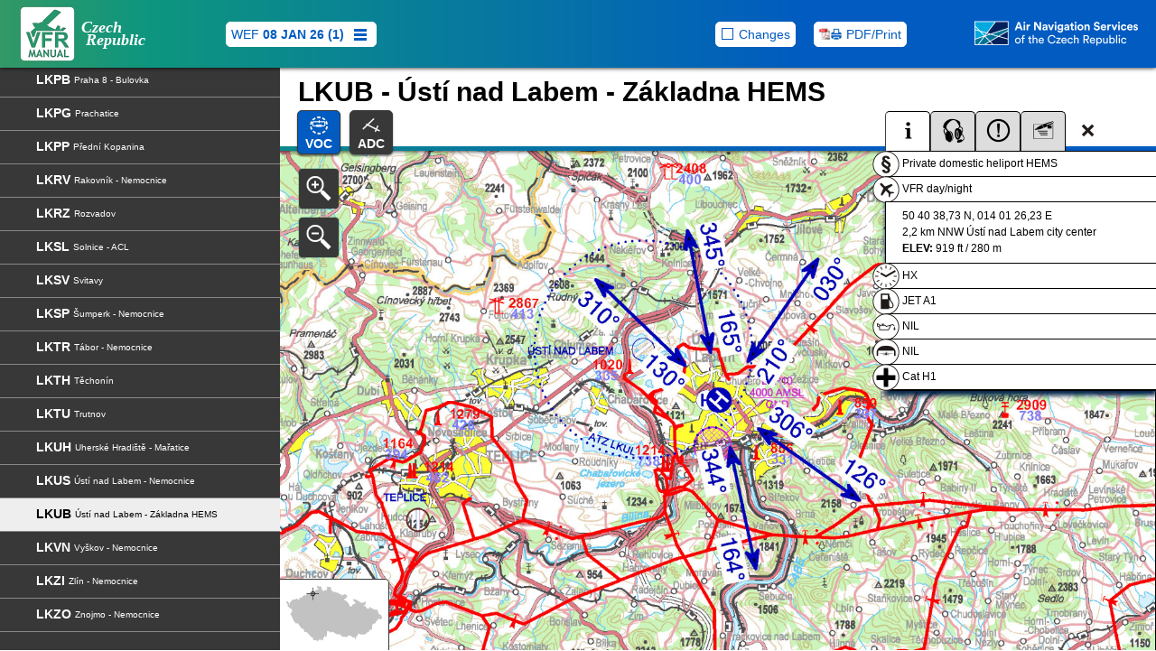

--- FILE ---
content_type: text/html
request_url: https://aim.rlp.cz/vfrmanual/actual/lkub_text_en.html
body_size: 38748
content:
<!DOCTYPE html><html xmlns:vfr="http://whatever">
   <head>
      <meta http-equiv="Content-Type" content="text/html; charset=utf-8">
      <meta charset="UTF-8">
      <meta http-equiv="X-UA-Compatible" content="IE=8,IE=9,IE=10">
      <meta name="apple-mobile-web-app-capable" content="yes">
      <meta name="apple-mobile-web-app-status-bar-style" content="black">
      <meta name="format-detection" content="telephone=no">
      <meta name="viewport" id="viewport" content="width=320, initial-scale=1.0, maximum-scale=1, user-scalable=no">
      <meta name="MobileOptimized" id="optimized" content="320">
      <meta http-equiv="cache-control" content="max-age=0">
      <meta http-equiv="cache-control" content="no-cache">
      <meta http-equiv="expires" content="0">
      <meta http-equiv="expires" content="Tue, 01 Jan 1980 1:00:00 GMT">
      <meta http-equiv="pragma" content="no-cache">
      <link rel="apple-touch-icon" href="apple-touch-icon.png">
      <link rel="icon" type="image/vnd.microsoft.icon" href="design/favicon.png">
      <link rel="shortcut icon" type="image/x-icon" href="design/favicon.ico">
      <link rel="stylesheet" href="design/styly6.css" media="all" type="text/css">
      <link rel="stylesheet" href="design/text6.css" media="all" type="text/css">
      <link rel="stylesheet" href="design/aerodrome6.css" media="all" type="text/css"><script src="design/skripty6.js"></script><title>VFR Manual - Czech Republic</title>
   </head>
   <body>
      <div id="header">
         <h1><img src="design/vfrmanual_logo_en.png" alt="VFR MANUAL"><span>Czech<span>Republic</span></span></h1><a href="#menu" class="menu" onclick="javascript: toggleMenu(); return false;"><img src="design/menu.png" alt="Menu"></a><a href="http://www.rlp.cz" class="logo" onclick="javascript: toggleFloatingMenu('rlpmenu'); return false;"><img src="design/ans_logo_en.png" alt="Air Navigation Services of the Czech Republic"></a><div id="icons"><a href="../index_en.html" id="wef" onclick="javascript: return confirm('Are you sure you want to select different effective date?');">WEF
               <strong>08 JAN 26 (1)
                  </strong><img src="design/wef.png" alt="- change effective date"></a><a href="pdf/LKUB_en.pdf"><img src="design/pdfprint.png" alt="">PDF/Print</a></div>
         <div id="rlpmenu" class="hidden"><img src="design/floatingmenuarrow.png" alt="" class="arrow"><a href="http://lis.rlp.cz/ais_data/www_main_control/frm_en_aip.htm" id="linkaip">AIP C.R. on-line</a><a href="http://www.rlp.cz/en" id="linkrlp">ANS C.R website</a><a href="http://lis.rlp.cz/?lang=en" id="linklis">AIS ANS C.R. website</a></div>
      </div>
      <div id="content">
         <div class="aerodrome"><a href="#content" id="admenubutton" onclick="javascript: toggleAdMenu(''); return false;"><img src="design/admenu.png" alt="Vybrat sekci"></a><div id="admenubar">
               <h2>LKUB - Ústí nad Labem - Základna HEMS</h2>
               <div id="admenu"><a href="#ad-info" id="admenu-info" onclick="javascript: return toggleAdMenu('info', false, this);"><img src="design/icon-info.png" alt="">INFO</a><a href="#vfrc-chart" class="aktivni" onclick="javascript: return toggleAdMenu('voc', false, this);" title="VOC"><img src="design/icon-voc.png" alt="">VOC</a><a href="#adc-chart" onclick="javascript: return toggleAdMenu('adc', false, this);" title="ADC"><img src="design/icon-adc.png" alt="">ADC</a></div>
            </div>
            <div id="adinfomenu"><a href="#ad-statut" class="aktivni" onclick="javascript: return toggleAdInfoMenu('info', this);"><img src="ad/icons/infomenu-info.png" alt="Basic information"></a><a href="#ad-frekvence" onclick="javascript: return toggleAdInfoMenu('frekvence', this);"><img src="ad/icons/infomenu-frekvence.png" alt="Frequencies"></a><a href="#ad-postupy" onclick="javascript: return toggleAdInfoMenu('postupy', this);"><img src="ad/icons/infomenu-postupy.png" alt="Procedures"></a><a href="#ad-kontakty" onclick="javascript: return toggleAdInfoMenu('kontakty', this);"><img src="ad/icons/infomenu-kontakty.png" alt="Contacts"></a><a href="#" id="adinfomenu-skryt" onclick="javascript: return toggleAdInfoMenu('skryt', this);"><img src="ad/icons/infomenu-skryt.png" alt="Hide information panel"></a></div>
            <div id="aerodrome-info">
               <h2>LKUB - Ústí nad Labem - Základna HEMS</h2>
               <div id="aerodrome-statut"><img src="ad/icons/statut.png" class="aerodrome-icon" alt="Statut">Private domestic heliport HEMS
               </div>
               <div id="aerodrome-provoz"><img src="ad/icons/provoz.png" class="aerodrome-icon" alt="Provoz">VFR
                   day/night
               </div>
               <div id="aerodrome-poloha">50&nbsp;40&nbsp;38,73&nbsp;N, 014&nbsp;01&nbsp;26,23&nbsp;E<br>2,2 km NNW Ústí nad Labem city center<br><strong>ELEV:</strong> 919 ft / 280 m<br></div>
               <div id="aerodrome-sluzby">
                  <div><img src="ad/icons/provoznidoba.png" alt="Provozní doba" class="aerodrome-icon">HX
                  </div>
                  <div><img src="ad/icons/palivo.png" alt="Palivo" class="aerodrome-icon">JET A1
                  </div>
                  <div><img src="ad/icons/olej.png" alt="Olej" class="aerodrome-icon">NIL
                  </div>
                  <div><img src="ad/icons/hangarovani.png" alt="Hangárování" class="aerodrome-icon">NIL
                  </div>
                  <div><img src="ad/icons/rescue.png" alt="Záchranná služba" class="aerodrome-icon">Cat H1
                  </div>
               </div>
               <div id="aerodrome-frekvence"><img src="ad/icons/frekvence.png" class="aerodrome-icon" alt="Frekvence"><div><span></span>NIL
                     
                  </div>
               </div>
               <div id="aerodrome-postupy"><img src="ad/icons/dulezite.png" class="aerodrome-icon" alt="Důležité informace"><table>
                     <tr style="font-weight:bold">
                        <td></td>
                        <td>Approach: </td>
                        <td>Take-offs: </td>
                     </tr>
                     <tr>
                        <td style="font-weight:bold">VFR day</td>
                        <td>130°, 165°, 210°, 306°, 345°</td>
                        <td>310°, 345°, 030°, 126°, 164°</td>
                     </tr>
                     <tr>
                        <td style="font-weight:bold">VFR night</td>
                        <td>306°</td>
                        <td>345°, 126°</td>
                     </tr>
                  </table>
                  <p>Only HEMS flights allowed.</p>
                  <p>surface-level HEMS heliport<br>value „D“ - 17 m (limitedly 19 m)<br>FATO – circle diameter 26 m, grass<br>SA – circle diameter 44 m, grass<br>TLOF – square 15 x 15 m, bitumen, strength 5400 kg / 0,4 MPa (limitedly 6400 kg /
                     0,4 MPa)
                  </p>
                  <p>WDI (30 m E)<br>FATO: perimeter marking/lighting FATO, designation marking<br>TLOF: perimeter marking/lighting TLOF<br>A-PAPI: 9,3°<br>ALS: shortened, length 25 m<br>heliport beacon
                  </p>
                  <p>Descent gradient 1000 ft/1 NM.<br>Lights are controlled locally from the control room (telephone: +420 475 234 101).
                  </p>
                  <p>Charges:    
                     NIL
                  </p>
                  <p>Customs and immigration clearance:
                     NIL
                  </p>
                  <p style="font-weight:bold">Obstacles: NIL</p>
               </div>
               <table id="aerodrome-drahy"></table>
               <div id="aerodrome-kontakty"><img src="ad/icons/kontakty.png" alt="Kontakty" class="aerodrome-icon"><div id="operator">
                     <p><strong>Zdravotnická záchranná služba Ústeckého kraje, příspěvková organizace</strong><br>Sociální péče 799/7a, 400 11 Ústí nad Labem - Severní Terasa
                     </p>
                  </div>
                  <p><strong>Jan Bubla (responsible person of the operator)</strong> - <img class="icon" src="text/tel.png" alt="telephone">&nbsp;+420&nbsp;725&nbsp;201&nbsp;122,
                      &nbsp;<a href="mailto:bubla.jan@zzsuk.cz">bubla.jan@zzsuk.cz</a></p>
                  <p><strong>dispatching (lighting control)</strong> - <img class="icon" src="text/tel.png" alt="telephone">&nbsp;+420&nbsp;475&nbsp;234&nbsp;101
                  </p>
               </div>
            </div>
            <div id="chartview">
               <div id="vfrc-chart" class="chart"><img src="ad/lkub_voc.jpg" alt="VOC" onError="this.src='ad/error.jpg';"></div>
               <div id="adc-chart" class="chart"><img src="ad/lkub_adc.jpg" alt="ADC" onError="this.src='ad/error.jpg';"></div>
            </div>
            <div id="controls"><a href="ad/lkub_voc.jpg" id="control-zoomin" target="_blank" onclick="javascript: return chartzoom(false, 1);"><img src="design/zoomin.png" alt="Zoom in"></a><a href="ad/lkub_voc.jpg" id="control-zoomout" target="_blank" onclick="javascript: return chartzoom(false, -1);"><img src="design/zoomout.png" alt="Zoom out"></a><div id="aerodrome-mapka"><img src="ad/prehledove_mapky/lkub.png" alt=""></div>
            </div>
         </div>
         <div class="text ad" id="aerodrome-text"></div>
      </div>
      <div id="menu">
         <h2>Contents</h2>
         <ul>
            <li class="sup"><a href="">VFR-SUP <span>Supplements</span></a><ul>
                  <li><a href="sup1414_en.html" title="SUP 14/14 (01 MAY 14 - UFN)">
                        VFR-SUP 14/14 <span>Marianske Lazne (LKMR) - AD closed</span></a></li>
                  <li><a href="sup1713_en.html" title="SUP 13/17 (31 AUG 17 - UFN)">
                        VFR-SUP 13/17 <span>Heliport Nová Amerika closed</span></a></li>
                  <li><a href="sup2013_en.html" title="SUP 13/20 (17 DEC 20 - UFN)">
                        VFR-SUP 13/20 <span>Hosín (LKHS) - VFR day operation only</span></a></li>
                  <li><a href="sup2211_en.html" title="SUP 11/22 (07 APR 22 - UFN)">
                        VFR-SUP 11/22 <span>Unserviceable en route obstacles marking</span></a></li>
                  <li><a href="sup2218_en.html" title="SUP 18/22 (28 JUL 22 - UFN)">
                        VFR-SUP 18/22 <span>Brno - Sv. Anna (LKBV) - obstacle in vicinity of heliport</span></a></li>
                  <li><a href="sup2225_en.html" title="SUP 25/22 (16 NOV 22 - UFN)">
                        VFR-SUP 25/22 <span>Russian invasion of Ukraine</span></a></li>
                  <li><a href="sup2226_en.html" title="SUP 26/22 (16 NOV 22 - UFN)">
                        VFR-SUP 26/22 <span>Russian invasion of Ukraine</span></a></li>
                  <li><a href="sup2308_en.html" title="SUP 8/23 (20 APR 23 - UFN)">
                        VFR-SUP 8/23 <span>Zlin (LKZL) - RWY 17R/35L (grass) closed</span></a></li>
                  <li><a href="sup2317_en.html" title="SUP 17/23 (28 DEC 23 - UFN)">
                        VFR-SUP 17/23 <span>Olomouce (LKOL) - Wildlife in the vicinity of the airport</span></a></li>
                  <li><a href="sup2411_en.html" title="SUP 11/24 (08 AUG 24 - UFN)">
                        VFR-SUP 11/24 <span>Liberec Nemocnice (LKLC) - obstacles in vicinity of heliport</span></a></li>
                  <li><a href="sup2412_en.html" title="SUP 12/24 (08 AUG 24 - UFN)">
                        VFR-SUP 12/24 <span>Brno Bohunice MAIN (LKBG) - obstacles in vicinity of heliport</span></a></li>
                  <li><a href="sup2415_en.html" title="SUP 15/24 (31 OCT 24 - UFN)">
                        VFR-SUP 15/24 <span>Heliport HEMS Praha 5 - Motol (LKPH) - obstacles in vicinity of heliport</span></a></li>
                  <li><a href="sup2502_en.html" title="SUP 2/25 (20 FEB 25 - UFN)">
                        VFR-SUP 2/25 <span>Brno Bohunice MAIN (LKBG) - obstacles in vicinity of heliport</span></a></li>
                  <li><a href="sup2504_en.html" title="SUP 4/25 (20 FEB 25 - UFN)">
                        VFR-SUP 4/25 <span>Heliport HEMS Hradec Králové Nemocnice (LKHR) - obstacles in vicinity of heliport</span></a></li>
                  <li><a href="sup2506_en.html" title="SUP 6/25 (20 FEB 25 - UFN)">
                        VFR-SUP 6/25 <span>Heliport HEMS Mělník (LKME) - temporary closure</span></a></li>
                  <li><a href="sup2507_en.html" title="SUP 7/25 (20 FEB 25 - UFN)">
                        VFR-SUP 7/25 <span>Heliport HEMS Mladá Boleslav - Nemocnice (LKML) - temporary closure</span></a></li>
                  <li><a href="sup2512_en.html" title="SUP 12/25 (15 MAY 25 - UFN)">
                        VFR-SUP 12/25 <span>HEMS heliport Brno - Černá pole (LKBP) - obstacles in vicinity of heliport</span></a></li>
                  <li><a href="sup2514_en.html" title="SUP 14/25 (12 JUN 25 - UFN)">
                        VFR-SUP 14/25 <span>PRAHA/Ruzyne (LKPR) - obstacles in vicinity of AD</span></a></li>
                  <li><a href="sup2516_en.html" title="SUP 16/25 (10 JUL 25 - 31 JAN 26 23:00 UTC)">
                        VFR-SUP 16/25 <span>Olomouc - Nemocnice (LKOC) - obstacles in vicinity of heliport</span></a></li>
                  <li><a href="sup2517_en.html" title="SUP 17/25 (10 JUL 25 - 31 JAN 26)">
                        VFR-SUP 17/25 <span>Olomouc (LKOL) - obstacles in vicinity of AD</span></a></li>
                  <li><a href="sup2522_en.html" title="SUP 22/25 (04 SEP 25 - 03 AUG 26 11:00 UTC)">
                        VFR-SUP 22/25 <span>Heliport Krnov - Nemocnice (LKKI) closed</span></a></li>
                  <li><a href="sup2525_en.html" title="SUP 25/25 (30 OCT 25 - 31 MAR 26 18:00 UTC)">
                        VFR-SUP 25/25 <span>Nové Město na Moravě (LKNO) - obstacles in vicinity of heliport</span></a></li>
                  <li><a href="sup2526_en.html" title="SUP 26/25 (30 OCT 25 - 31 AUG 26 18:00 UTC)">
                        VFR-SUP 26/25 <span>Praha 5 - Motol (LKPH) - obstacles in vicinity of heliport</span></a></li>
                  <li><a href="sup2527_en.html" title="SUP 27/25 (27 NOV 25 - 31 AUG 26 18:00 UTC)">
                        VFR-SUP 27/25 <span>Praha 5 - Motol (LKPH) - obstacles in vicinity of heliport</span></a></li>
                  <li><a href="sup2528_en.html" title="SUP 28/25 (25 DEC 25 - UFN)">
                        VFR-SUP 28/25 <span>PRAHA/Ruzyne (LKPR) - obstacles in vicinity of AD</span></a></li>
               </ul>
            </li>
            <li><a href="gen_1_en.html">VFR-GEN <span>General</span></a><ul>
                  <li><a href="gen_1_en.html">VFR-GEN-1 <span>Introduction</span></a></li>
                  <li><a href="gen_2_en.html">VFR-GEN-2 <span>Ten tips</span></a></li>
                  <li><a href="gen_3_en.html">VFR-GEN-3 <span>Abbreviations</span></a></li>
                  <li><a href="gen_4_en.html">VFR-GEN-4 <span>Symbols</span></a></li>
                  <li><a href="gen_5_en.html">VFR-GEN-5 <span>Designated authorities</span></a></li>
                  <li><a href="gen_6_en.html">VFR-GEN-6 <span>Air Traffic Services</span></a></li>
                  <li><a href="gen_7_en.html">VFR-GEN-7 <span>Meteorological services</span></a></li>
                  <li><a href="gen_8_en.html">VFR-GEN-8 <span>Aeronautical information</span></a></li>
                  <li><a href="gen_9_en.html">VFR-GEN-9 <span>Search and rescue</span></a></li>
               </ul>
            </li>
            <li><a href="enr_1_en.html">VFR-ENR <span>En route</span></a><ul>
                  <li><a href="enr_1_en.html">VFR-ENR-1 <span>Airspace</span></a></li>
                  <li><a href="enr_2_en.html">VFR-ENR-2 <span>Visual flight rules</span></a></li>
                  <li><a href="enr_3_en.html">VFR-ENR-3 <span>Altimeter setting</span></a></li>
                  <li><a href="enr_4_en.html">VFR-ENR-4 <span>SSR transponder</span></a></li>
                  <li><a href="enr_5_en.html">VFR-ENR-5 <span>Flight planning</span></a></li>
                  <li><a href="enr_6_en.html">VFR-ENR-6 <span>Phraseology</span></a></li>
                  <li><a href="enr_7_en.html">VFR-ENR-7 <span>Operational frequencies</span></a></li>
               </ul>
            </li>
            <li><a href="lkbe_text_en.html">VFR-AD <span>Aerodromes</span></a><ul>
                  <li><a href="ad_1_en.html">VFR-AD-1 <span>Aerodromes and SLZ fields - general</span></a></li>
                  <li><a href="lkbe_text_en.html">LKBE <span>Benešov</span></a></li>
                  <li><a href="lkbo_text_en.html">LKBO <span>Bohuňovice</span></a></li>
                  <li><a href="lktb_text_en.html">LKTB <span>BRNO/Tuřany</span></a></li>
                  <li><a href="lkbr_text_en.html">LKBR <span>Broumov</span></a></li>
                  <li><a href="lkba_text_en.html">LKBA <span>Břeclav</span></a></li>
                  <li><a href="lkbu_text_en.html">LKBU <span>Bubovice</span></a></li>
                  <li><a href="lkce_text_en.html">LKCE <span>Česká Lípa</span></a></li>
                  <li><a href="lkcs_text_en.html">LKCS <span>České Budějovice</span></a></li>
                  <li><a href="lkdk_text_en.html">LKDK <span>Dvůr Králové</span></a></li>
                  <li><a href="lker_text_en.html">LKER <span>Erpužice</span></a></li>
                  <li><a href="lkfr_text_en.html">LKFR <span>Frýdlant</span></a></li>
                  <li><a href="lkhb_text_en.html">LKHB <span>Havlíčkův Brod</span></a></li>
                  <li><a href="lkhd_text_en.html">LKHD <span>Hodkovice</span></a></li>
                  <li><a href="lkhc_text_en.html">LKHC <span>Hořice</span></a></li>
                  <li><a href="lkhv_text_en.html">LKHV <span>Hořovice</span></a></li>
                  <li><a href="lkhs_text_en.html">LKHS <span>Hosín</span></a></li>
                  <li><a href="lkhk_text_en.html">LKHK <span>Hradec Králové</span></a></li>
                  <li><a href="lkhn_text_en.html">LKHN <span>Hranice</span></a></li>
                  <li><a href="lkcb_text_en.html">LKCB <span>Cheb</span></a></li>
                  <li><a href="lkch_text_en.html">LKCH <span>Chomutov</span></a></li>
                  <li><a href="lkct_text_en.html">LKCT <span>Chotěboř</span></a></li>
                  <li><a href="lkcr_text_en.html">LKCR <span>Chrudim</span></a></li>
                  <li><a href="lkja_text_en.html">LKJA <span>Jaroměř</span></a></li>
                  <li><a href="lkjc_text_en.html">LKJC <span>Jičín</span></a></li>
                  <li><a href="lkji_text_en.html">LKJI <span>Jihlava</span></a></li>
                  <li><a href="lkjh_text_en.html">LKJH <span>Jindřichův Hradec</span></a></li>
                  <li><a href="lkkv_text_en.html">LKKV <span>Karlovy Vary</span></a></li>
                  <li><a href="lkkl_text_en.html">LKKL <span>Kladno</span></a></li>
                  <li><a href="lkkt_text_en.html">LKKT <span>Klatovy</span></a></li>
                  <li><a href="lkko_text_en.html">LKKO <span>Kolín</span></a></li>
                  <li><a href="lkkr_text_en.html">LKKR <span>Krnov</span></a></li>
                  <li><a href="lkkm_text_en.html">LKKM <span>Kroměříž</span></a></li>
                  <li><a href="lkka_text_en.html">LKKA <span>Křižanov</span></a></li>
                  <li><a href="lkku_text_en.html">LKKU <span>Kunovice</span></a></li>
                  <li><a href="lkky_text_en.html">LKKY <span>Kyjov</span></a></li>
                  <li><a href="lkpl_text_en.html">LKPL <span>Letkov</span></a></li>
                  <li><a href="lklt_text_en.html">LKLT <span>Letňany</span></a></li>
                  <li><a href="lklb_text_en.html">LKLB <span>Liberec</span></a></li>
                  <li><a href="lklu_text_en.html">LKLU <span>Luhačovice</span></a></li>
                  <li><a href="lkmr_text_en.html">LKMR <span>Mariánské Lázně</span></a></li>
                  <li><a href="lkcm_text_en.html">LKCM <span>Medlánky</span></a></li>
                  <li><a href="lkmi_text_en.html">LKMI <span>Mikulovice</span></a></li>
                  <li><a href="lkmb_text_en.html">LKMB <span>Mladá Boleslav</span></a></li>
                  <li><a href="lkmh_text_en.html">LKMH <span>Mnichovo Hradiště</span></a></li>
                  <li><a href="lkmk_text_en.html">LKMK <span>Moravská Třebová</span></a></li>
                  <li><a href="lkmo_text_en.html">LKMO <span>Most</span></a></li>
                  <li><a href="lknm_text_en.html">LKNM <span>Nové Město</span></a></li>
                  <li><a href="lkol_text_en.html">LKOL <span>Olomouc</span></a></li>
                  <li><a href="lkmt_text_en.html">LKMT <span>OSTRAVA/Mošnov</span></a></li>
                  <li><a href="lkpc_text_en.html">LKPC <span>Panenský Týnec</span></a></li>
                  <li><a href="lkpd_text_en.html">LKPD <span>Pardubice</span></a></li>
                  <li><a href="lkps_text_en.html">LKPS <span>Plasy</span></a></li>
                  <li><a href="lkln_text_en.html">LKLN <span>Plzeň/Líně</span></a></li>
                  <li><a href="lkpn_text_en.html">LKPN <span>Podhořany</span></a></li>
                  <li><a href="lkpa_text_en.html">LKPA <span>Polička</span></a></li>
                  <li><a href="lkpr_text_en.html">LKPR <span>PRAHA/Ruzyně</span></a></li>
                  <li><a href="lkvo_text_en.html">LKVO <span>PRAHA/Vodochody</span></a></li>
                  <li><a href="lkpj_text_en.html">LKPJ <span>Prostějov</span></a></li>
                  <li><a href="lkpo_text_en.html">LKPO <span>Přerov</span></a></li>
                  <li><a href="lkpm_text_en.html">LKPM <span>Příbram</span></a></li>
                  <li><a href="lkpi_text_en.html">LKPI <span>Přibyslav</span></a></li>
                  <li><a href="lkrk_text_en.html">LKRK <span>Rakovník</span></a></li>
                  <li><a href="lkra_text_en.html">LKRA <span>Raná</span></a></li>
                  <li><a href="lkry_text_en.html">LKRY <span>Rokycany</span></a></li>
                  <li><a href="lkro_text_en.html">LKRO <span>Roudnice</span></a></li>
                  <li><a href="lksz_text_en.html">LKSZ <span>Sazená</span></a></li>
                  <li><a href="lksk_text_en.html">LKSK <span>Skuteč</span></a></li>
                  <li><a href="lksn_text_en.html">LKSN <span>Slaný</span></a></li>
                  <li><a href="lkso_text_en.html">LKSO <span>Soběslav</span></a></li>
                  <li><a href="lksa_text_en.html">LKSA <span>Staňkov</span></a></li>
                  <li><a href="lksb_text_en.html">LKSB <span>Stichovice</span></a></li>
                  <li><a href="lkst_text_en.html">LKST <span>Strakonice</span></a></li>
                  <li><a href="lksr_text_en.html">LKSR <span>Strunkovice</span></a></li>
                  <li><a href="lksu_text_en.html">LKSU <span>Šumperk</span></a></li>
                  <li><a href="lkta_text_en.html">LKTA <span>Tábor</span></a></li>
                  <li><a href="lktd_text_en.html">LKTD <span>Tachov</span></a></li>
                  <li><a href="lktc_text_en.html">LKTC <span>Točná</span></a></li>
                  <li><a href="lkto_text_en.html">LKTO <span>Toužim</span></a></li>
                  <li><a href="lkul_text_en.html">LKUL <span>Ústí nad Labem</span></a></li>
                  <li><a href="lkuo_text_en.html">LKUO <span>Ústí nad Orlicí</span></a></li>
                  <li><a href="lkvp_text_en.html">LKVP <span>Velké Poříčí</span></a></li>
                  <li><a href="lkvl_text_en.html">LKVL <span>Vlašim</span></a></li>
                  <li><a href="lkvr_text_en.html">LKVR <span>Vrchlabí</span></a></li>
                  <li><a href="lkvm_text_en.html">LKVM <span>Vysoké Mýto</span></a></li>
                  <li><a href="lkvy_text_en.html">LKVY <span>Vyškov</span></a></li>
                  <li><a href="lkza_text_en.html">LKZA <span>Zábřeh</span></a></li>
                  <li><a href="lkzb_text_en.html">LKZB <span>Zbraslavice</span></a></li>
                  <li><a href="lkzl_text_en.html">LKZL <span>Zlín</span></a></li>
                  <li><a href="lkzn_text_en.html">LKZN <span>Znojmo</span></a></li>
                  <li><a href="lkzm_text_en.html">LKZM <span>Žamberk</span></a></li>
                  <li><a href="lkzd_text_en.html">LKZD <span>Žatec/Macerka</span></a></li>
               </ul>
            </li>
            <li><a href="lkbore_text_en.html">VFR-SLZ <span>SLZ fields</span></a><ul>
                  <li><a href="lkbole_text_en.html">LKBOLE <span>Boleradice</span></a></li>
                  <li><a href="lkbore_text_en.html">LKBORE <span>Borek</span></a></li>
                  <li><a href="lkbrto_text_en.html">LKBRTO <span>Brťov</span></a></li>
                  <li><a href="lkbrus_text_en.html">LKBRUS <span>Brusné</span></a></li>
                  <li><a href="lkbrez_text_en.html">LKBREZ <span>Březí Falcon</span></a></li>
                  <li><a href="lkbudk_text_en.html">LKBUDK <span>Budkovice</span></a></li>
                  <li><a href="lkbyno_text_en.html">LKBYNO <span>Bynovec</span></a></li>
                  <li><a href="lkbyst_text_en.html">LKBYST <span>Bystřice nad Pernštejnem</span></a></li>
                  <li><a href="lkcast_text_en.html">LKCAST <span>Částkovice</span></a></li>
                  <li><a href="lkcebi_text_en.html">LKCEBI <span>Čebín</span></a></li>
                  <li><a href="lkcdub_text_en.html">LKCDUB <span>Český Dub</span></a></li>
                  <li><a href="lkdetr_text_en.html">LKDETR <span>Dětřichov Oáza</span></a></li>
                  <li><a href="lkdoud_text_en.html">LKDOUD <span>Doudleby</span></a></li>
                  <li><a href="lkdruz_text_en.html">LKDRUZ <span>Druzcov u Lípy</span></a></li>
                  <li><a href="lkdusn_text_en.html">LKDUSN <span>Dušníky</span></a></li>
                  <li><a href="lkexca_text_en.html">LKEXCA <span>Hatě Excalibur</span></a></li>
                  <li><a href="lkhath_text_en.html">LKHATH <span>Hať u Hlučína</span></a></li>
                  <li><a href="lkhlas_text_en.html">LKHLAS <span>Hláska</span></a></li>
                  <li><a href="lkpoca_text_en.html">LKPOCA <span>Horní Počaply</span></a></li>
                  <li><a href="lkprim_text_en.html">LKPRIM <span>Horní Přím</span></a></li>
                  <li><a href="lkhrad_text_en.html">LKHRAD <span>Hradčany</span></a></li>
                  <li><a href="lkchar_text_en.html">LKCHAR <span>Charvátce</span></a></li>
                  <li><a href="lkchoc_text_en.html">LKCHOC <span>Choceň</span></a></li>
                  <li><a href="lkchor_text_en.html">LKCHOR <span>Chornice</span></a></li>
                  <li><a href="lkchot_text_en.html">LKCHOT <span>Choteč</span></a></li>
                  <li><a href="lkchov_text_en.html">LKCHOV <span>Chotěšov</span></a></li>
                  <li><a href="lkchra_text_en.html">LKCHRA <span>Chrášťany</span></a></li>
                  <li><a href="lkchri_text_en.html">LKCHRI <span>Chřibská</span></a></li>
                  <li><a href="lkchvo_text_en.html">LKCHVO <span>Chvojenec</span></a></li>
                  <li><a href="lkkapl_text_en.html">LKKAPL <span>Kaplice</span></a></li>
                  <li><a href="lkkejz_text_en.html">LKKEJZ <span>Kejžlice</span></a></li>
                  <li><a href="lkkost_text_en.html">LKKOST <span>Kostomlaty</span></a></li>
                  <li><a href="lkkotv_text_en.html">LKKOTV <span>Kotvrdovice</span></a></li>
                  <li><a href="lkkozy_text_en.html">LKKOZY <span>Kozmice</span></a></li>
                  <li><a href="lkkram_text_en.html">LKKRAM <span>Kramolín</span></a></li>
                  <li><a href="lkkrpy_text_en.html">LKKRPY <span>Krpy</span></a></li>
                  <li><a href="lkjiri_text_en.html">LKJIRI <span>Křelovice - Jiřičky</span></a></li>
                  <li><a href="lkkriz_text_en.html">LKKRIZ <span>Kříženec</span></a></li>
                  <li><a href="lkkune_text_en.html">LKKUNE <span>Kunětice</span></a></li>
                  <li><a href="lkleto_text_en.html">LKLETO <span>Letovice</span></a></li>
                  <li><a href="lkliba_text_en.html">LKLIBA <span>Libáň</span></a></li>
                  <li><a href="lklomn_text_en.html">LKLOMN <span>Lomnice nad Popelkou</span></a></li>
                  <li><a href="lklouc_text_en.html">LKLOUC <span>Loučeň</span></a></li>
                  <li><a href="lklukl_text_en.html">LKLUKL <span>Lukla</span></a></li>
                  <li><a href="lkmilo_text_en.html">LKMILO <span>Milovice</span></a></li>
                  <li><a href="lkmiro_text_en.html">LKMIRO <span>Miroslav</span></a></li>
                  <li><a href="lkmira_text_en.html">LKMIRA <span>Miroslav AirCon</span></a></li>
                  <li><a href="lkmist_text_en.html">LKMIST <span>Místek</span></a></li>
                  <li><a href="lkmlad_text_en.html">LKMLAD <span>Mladá</span></a></li>
                  <li><a href="lknabo_text_en.html">LKNABO <span>Nabočany</span></a></li>
                  <li><a href="lknach_text_en.html">LKNACH <span>Náchod</span></a></li>
                  <li><a href="lknapa_text_en.html">LKNAPA <span>Napajedla</span></a></li>
                  <li><a href="lknepl_text_en.html">LKNEPL <span>Neplachov</span></a></li>
                  <li><a href="lknvce_text_en.html">LKNVCE <span>Nová Včelnice</span></a></li>
                  <li><a href="lknuci_text_en.html">LKNUCI <span>Nučice</span></a></li>
                  <li><a href="lknymb_text_en.html">LKNYMB <span>Nymburk</span></a></li>
                  <li><a href="lkopav_text_en.html">LKOPAV <span>Opava</span></a></li>
                  <li><a href="lkosic_text_en.html">LKOSIC <span>Osičiny</span></a></li>
                  <li><a href="lkostr_text_en.html">LKOSTR <span>Ostrov</span></a></li>
                  <li><a href="lkpano_text_en.html">LKPANO <span>Panoší Újezd</span></a></li>
                  <li><a href="lkpisk_text_en.html">LKPISK <span>Písek - Krašovice</span></a></li>
                  <li><a href="lkpole_text_en.html">LKPOLE <span>Polepy</span></a></li>
                  <li><a href="lkrams_text_en.html">LKRAMS <span>Ramš</span></a></li>
                  <li><a href="lkslus_text_en.html">LKSLUS <span>Slušovice</span></a></li>
                  <li><a href="lkspak_text_en.html">LKSPAK <span>Stará Paka</span></a></li>
                  <li><a href="lkstrz_text_en.html">LKSTRZ <span>Strážnice</span></a></li>
                  <li><a href="lkstet_text_en.html">LKSTET <span>Štětí</span></a></li>
                  <li><a href="lktepl_text_en.html">LKTEPL <span>Teplice</span></a></li>
                  <li><a href="lktere_text_en.html">LKTERE <span>Terezín</span></a></li>
                  <li><a href="lktrut_text_en.html">LKTRUT <span>Trutnov</span></a></li>
                  <li><a href="lktrbh_text_en.html">LKTRBH <span>Třebihošť</span></a></li>
                  <li><a href="lkpavl_text_en.html">LKPAVL <span>Velké Pavlovice</span></a></li>
                  <li><a href="lkvrat_text_en.html">LKVRAT <span>Vrátkov</span></a></li>
                  <li><a href="lkstip_text_en.html">LKSTIP <span>Zlín - Štípa</span></a></li>
               </ul>
            </li>
            <li><a href="hel_1_en.html">VFR-HEL <span>Heliports</span></a><ul>
                  <li><a href="hel_1_en.html">VFR-HEL-1 <span>Heliports</span></a></li>
                  <li><a href="lkbh_text_en.html">LKBH <span>Benešov</span></a></li>
                  <li><a href="lkbl_text_en.html">LKBL <span>Blansko</span></a></li>
                  <li><a href="lkbs_text_en.html">LKBS <span>Boskovice</span></a></li>
                  <li><a href="lkbg_text_en.html">LKBG <span>Brno - Bohunice MAIN</span></a></li>
                  <li><a href="lkbn_text_en.html">LKBN <span>Brno - Bohunice RESERVE</span></a></li>
                  <li><a href="lkbp_text_en.html">LKBP <span>Brno - Černá Pole</span></a></li>
                  <li><a href="lkbv_text_en.html">LKBV <span>Brno - Sv. Anna</span></a></li>
                  <li><a href="lkbd_text_en.html">LKBD <span>Brodek u Přerova</span></a></li>
                  <li><a href="lkbi_text_en.html">LKBI <span>Břeclav - Nemocnice</span></a></li>
                  <li><a href="lkcc_text_en.html">LKCC <span>České Budějovice - Nemocnice</span></a></li>
                  <li><a href="lkca_text_en.html">LKCA <span>České Budějovice - Základna HEMS</span></a></li>
                  <li><a href="lkdc_text_en.html">LKDC <span>Děčín</span></a></li>
                  <li><a href="lkdo_text_en.html">LKDO <span>Domažlice</span></a></li>
                  <li><a href="lkfm_text_en.html">LKFM <span>Frýdek-Místek</span></a></li>
                  <li><a href="lkha_text_en.html">LKHA <span>Havířov</span></a></li>
                  <li><a href="lkhl_text_en.html">LKHL <span>Havlíčkův Brod - Nemocnice</span></a></li>
                  <li><a href="lkhr_text_en.html">LKHR <span>Hradec Králové - Nemocnice</span></a></li>
                  <li><a href="lkhh_text_en.html">LKHH <span>Hradec Králové - Základna HEMS</span></a></li>
                  <li><a href="lkcp_text_en.html">LKCP <span>Chodová Planá</span></a></li>
                  <li><a href="lkcu_text_en.html">LKCU <span>Chomutov - Nemocnice</span></a></li>
                  <li><a href="lkco_text_en.html">LKCO <span>Chotouň</span></a></li>
                  <li><a href="lkcd_text_en.html">LKCD <span>Chrudim - Nemocnice</span></a></li>
                  <li><a href="lkje_text_en.html">LKJE <span>Jeseník</span></a></li>
                  <li><a href="lkjl_text_en.html">LKJL <span>Jihlava - Základna HEMS</span></a></li>
                  <li><a href="lkjr_text_en.html">LKJR <span>Jindřichův Hradec - Nemocnice</span></a></li>
                  <li><a href="lkke_text_en.html">LKKE <span>Karlov</span></a></li>
                  <li><a href="lkkn_text_en.html">LKKN <span>Karlovy Vary - Nemocnice</span></a></li>
                  <li><a href="lkki_text_en.html">LKKI <span>Krnov - Nemocnice</span></a></li>
                  <li><a href="lkkz_text_en.html">LKKZ <span>Kroměříž - Nemocnice</span></a></li>
                  <li><a href="lkkj_text_en.html">LKKJ <span>Kyjov - Nemocnice</span></a></li>
                  <li><a href="lkla_text_en.html">LKLA <span>Liberec - ACL</span></a></li>
                  <li><a href="lklc_text_en.html">LKLC <span>Liberec - Nemocnice</span></a></li>
                  <li><a href="lklh_text_en.html">LKLH <span>Liberec - Základna HEMS</span></a></li>
                  <li><a href="lklo_text_en.html">LKLO <span>Litoměřice</span></a></li>
                  <li><a href="lkme_text_en.html">LKME <span>Mělník</span></a></li>
                  <li><a href="lkml_text_en.html">LKML <span>Mladá Boleslav - Nemocnice</span></a></li>
                  <li><a href="lkms_text_en.html">LKMS <span>Most - Nemocnice</span></a></li>
                  <li><a href="lknc_text_en.html">LKNC <span>Náchod</span></a></li>
                  <li><a href="lkne_text_en.html">LKNE <span>Nedanice</span></a></li>
                  <li><a href="lknr_text_en.html">LKNR <span>Neratovice</span></a></li>
                  <li><a href="lknk_text_en.html">LKNK <span>Nová Amerika</span></a></li>
                  <li><a href="lkno_text_en.html">LKNO <span>Nové Město na Moravě</span></a></li>
                  <li><a href="lkoc_text_en.html">LKOC <span>Olomouc - Nemocnice</span></a></li>
                  <li><a href="lkot_text_en.html">LKOT <span>Olomouc - Základna HEMS</span></a></li>
                  <li><a href="lkov_text_en.html">LKOV <span>Opava</span></a></li>
                  <li><a href="lkop_text_en.html">LKOP <span>Ostrava - Nemocnice</span></a></li>
                  <li><a href="lkoz_text_en.html">LKOZ <span>Ostrava - Základna HEMS</span></a></li>
                  <li><a href="lkpu_text_en.html">LKPU <span>Pardubice - Nemocnice</span></a></li>
                  <li><a href="lkpe_text_en.html">LKPE <span>Pelhřimov</span></a></li>
                  <li><a href="lkpf_text_en.html">LKPF <span>Písek</span></a></li>
                  <li><a href="lkpz_text_en.html">LKPZ <span>Plzeň - MAIN</span></a></li>
                  <li><a href="lkpv_text_en.html">LKPV <span>Plzeň - RESERVE</span></a></li>
                  <li><a href="lkpy_text_en.html">LKPY <span>Praha 10 - Vinohrady</span></a></li>
                  <li><a href="lklk_text_en.html">LKLK <span>Praha 19 - Kbely</span></a></li>
                  <li><a href="lkpk_text_en.html">LKPK <span>Praha 4 - Krč</span></a></li>
                  <li><a href="lkph_text_en.html">LKPH <span>Praha 5 - Motol</span></a></li>
                  <li><a href="lkpt_text_en.html">LKPT <span>Praha 6 - Střešovice (MIL)</span></a></li>
                  <li><a href="lkpb_text_en.html">LKPB <span>Praha 8 - Bulovka</span></a></li>
                  <li><a href="lkpg_text_en.html">LKPG <span>Prachatice</span></a></li>
                  <li><a href="lkpp_text_en.html">LKPP <span>Přední Kopanina</span></a></li>
                  <li><a href="lkrv_text_en.html">LKRV <span>Rakovník - Nemocnice</span></a></li>
                  <li><a href="lkrz_text_en.html">LKRZ <span>Rozvadov</span></a></li>
                  <li><a href="lksl_text_en.html">LKSL <span>Solnice - ACL</span></a></li>
                  <li><a href="lksv_text_en.html">LKSV <span>Svitavy</span></a></li>
                  <li><a href="lksp_text_en.html">LKSP <span>Šumperk - Nemocnice</span></a></li>
                  <li><a href="lktr_text_en.html">LKTR <span>Tábor - Nemocnice</span></a></li>
                  <li><a href="lkth_text_en.html">LKTH <span>Těchonín</span></a></li>
                  <li><a href="lktu_text_en.html">LKTU <span>Trutnov</span></a></li>
                  <li><a href="lkuh_text_en.html">LKUH <span>Uherské Hradiště - Mařatice</span></a></li>
                  <li><a href="lkus_text_en.html">LKUS <span>Ústí nad Labem - Nemocnice</span></a></li>
                  <li class="menu_active"><a href="lkub_text_en.html">LKUB <span>Ústí nad Labem - Základna HEMS</span></a></li>
                  <li><a href="lkvn_text_en.html">LKVN <span>Vyškov - Nemocnice</span></a></li>
                  <li><a href="lkzi_text_en.html">LKZI <span>Zlín - Nemocnice</span></a></li>
                  <li><a href="lkzo_text_en.html">LKZO <span>Znojmo - Nemocnice</span></a></li>
               </ul>
            </li>
         </ul>
      </div>
   </body>
</html>

--- FILE ---
content_type: text/css
request_url: https://aim.rlp.cz/vfrmanual/actual/design/styly6.css
body_size: 12203
content:
html{
 font-size: 100%;
 margin: 0px;
 padding: 0px;
 background: #ffffff;
}
body{
 margin: 0px;
 padding: 0px;
 background: #ffffff;
 font-size: 14px;
 font-family: arial, sans-serif;
}

div#header{
 position: fixed;
 z-index: 100;
 top: 0px;
 left: 0px;
 width: 100%;
 height: 75px;
 margin: 0px;
 padding: 0px;
 padding-left: 0px;
 padding-right: 0px;
 background: #015BC1 url("gradient.png") left top repeat-y;
 text-align: left;
 box-shadow: 0px 0px 5px #000000;
}

h1{
 position: relative;
 margin: 0px;
 margin-top: 5px;
 padding: 0px;
 margin-left: 20px;
 margin-right: 20px;
 font-family: Palatino, 'palatino linotype', serif;
 font-style: italic;
 color: #ffffff;
 font-size: 18px;
}

h1 span{
 display: block;
 margin: 0px;
 padding: 0px;
 position: absolute;
 left: 70px;
 top: 16px;
 line-height: 18px;
}
h1 span span{
 position: relative;
 top: -4px;
 left: 5px;
}

h1 img{
 width: 65px;
 margin: 0px;
 padding: 0px;
 border: none;
}

img.beta{
 position: absolute;
 width: 40px;
 top: 0px;
 left: 140px;
}

a.logo{
 display: block;
 width: auto;
 overflow: hidden;
 text-align: left;
 margin: 0px;
 padding: 0px;
 border: none;
 position: absolute;
 top: 13px;
 right: 20px;
}

a.logo img{
 border: none;
 height: 48px;
}

a.menu{
 display: none;
 margin: 0px;
 padding: 0px;
 border: none;
 position: absolute;
 top: 14px;
 left: 20px;
 height: 46px;
}
a.menu img{
 margin: 0px;
 padding: 0px;
 border: none;
 width: 46px;
}
a.menu:hover, a.menu.selected{
 background: #ffffff;
 border-radius: 5px;
 box-shadow: 0px 0px 5px #ffffff;
}

div#icons{
 position: absolute;
 left: 0px;
 top: 24px;
 width: 100%;
 height: 0px;
 margin: 0px;
 padding: 0px;
 text-align: center;
 background: red;
}

div#icons a{
 display: block;
 float: right;
 position: relative;
 right: 20%;
 background: #ffffff;
 border: 1px solid #ffffff;
 border-radius: 5px;
 padding: 5px;
 padding-left: 35px;
 color: #015BC1;
 text-decoration: none;
 margin-right: 20px;
 -webkit-touch-callout: none;
}

div#icons a img{
 position: absolute;
 top: 6px;
 left: 5px;
 margin: 0px;
 padding: 0px;
 border: none;
 height: 13px;
}

div#icons a#zmeny{
 padding-left: 25px;
}

div#icons a#wef{
 float: left;
 margin-left: 250px;
 margin-right: auto;
 padding-left: 5px;
 width: 155px;
 text-align: left;
 right: 0px;
 -webkit-touch-callout: default;
}
div#icons a#wef img{
 width: 14px;
 border: none;
 position: absolute;
 left: auto;
 right: 10px;
 top: 7px;
}

div#iconsmenu.shown, div#rlpmenu.shown{
 background: #ffffff;
 border: 1px solid #015BC1;
 border-radius: 5px;
 box-shadow: 0px 0px 5px #015BC1;
 width: 150px;
 position: fixed;
 top: 65px;
 right: 23%;
 opacity: 1;
 transform: translateZ(0);
 -webkit-transform: translateZ(0);
 -moz-transform: translateZ(0);
 -o-transform: translateZ(0);
 transition-property: opacity;
 transition-duration: 0.25s;
 transition-timing-function: ease-out;
 -webkit-transition-property: opacity;
 -webkit-transition-duration: 0.25s;
 -webkit-transition-timing-function: ease-out;
 -moz-transition-property: opacity;
 -moz-transition-duration: 0.25s;
 -moz-transition-timing-function: ease-out;
 -o-transition-property: opacity;
 -o-transition-duration: 0.25s;
 -o-transition-timing-function: ease-out;
}
div#rlpmenu.shown{
 right: 7%;
 top: 70px;
}

div#iconsmenu.hidden, div#rlpmenu.hidden{
 background: #ffffff;
 border: 1px solid #015BC1;
 border-radius: 5px;
 box-shadow: 0px 0px 5px #015BC1;
 width: 150px;
 position: fixed;
 top: 65px;
 right: 23%;
 opacity: 0;
 transform: translateZ(0);
 -webkit-transform: translateZ(0);
 -moz-transform: translateZ(0);
 -o-transform: translateZ(0);
 transition-property: opacity;
 transition-duration: 0.25s;
 transition-timing-function: ease-out;
 -webkit-transition-property: opacity;
 -webkit-transition-duration: 0.25s;
 -webkit-transition-timing-function: ease-out;
 -moz-transition-property: opacity;
 -moz-transition-duration: 0.25s;
 -moz-transition-timing-function: ease-out;
 -o-transition-property: opacity;
 -o-transition-duration: 0.25s;
 -o-transition-timing-function: ease-out;
}
div#rlpmenu.hidden{
 right: 7%;
 top: 70px;
}

div#iconsmenu.shown img.arrow, div#iconsmenu.hidden img.arrow, div#rlpmenu.shown img.arrow, div#rlpmenu.hidden img.arrow{
 display: block;
 position: absolute;
 right: 20px;
 top: -10px;
 width: 20px;
}
div#rlpmenu a{
 display: block;
 color: #015BC1;
 font-weight: normal;
 text-decoration: none;
 margin: 0px;
 margin-left: 5px;
 margin-right: 5px;
 padding: 2px;
 padding-top: 9px;
 padding-bottom: 10px;
 border-bottom: 1px solid #015BC1;
 position: relative;
 top: 1px;
}

div#iconsmenu.shown a, div#iconsmenu.hidden a, div#rlpmenu.shown a, div#rlpmenu.hidden a{
 float: none;
 margin-right: 0px;
 position: relative;
 right: 0%;
 text-align: left;
}
div#rlpmenu.shown a, div#rlpmenu.hidden a{
 margin-right: 5px;
}
div#warning{
 font-weight: bold;
 color: #ff0000;
 background: #383838;
 position: fixed;
 bottom: 0px;
 right: 0px;
 width: 300px;
 text-align: center;
 margin-left: auto;
 margin-right: auto;
 padding: 5px;

 font-size: 12px;
 border: none;
 border-radius: 5px 0px 0px 0px;
}


div#content{
 margin: 0px;
 margin-top: 75px;
 margin-bottom: 0px;
 margin-left: 310px;
 padding: 50px;
}

div#menu{
 font-size: 14px;
 margin: 0px;
 padding: 0px;
 padding-bottom: 20px;
 background: #383838;
 color: #ffffff;
 width: 310px;
 position: absolute;
 top: 75px;
 padding-top: 0px;
 border-radius: 0px 0px 10px 0px;
 z-index: 99;
}
div#menu h2{
 display: block;
 margin: 0px;
 font-size: 14px;
 font-weight: bold;
 padding: 20px;
}
div#menu ul{
 display: block;
 margin: 0px;
 padding: 0px;
 border-bottom: 1px solid #888888;
}
div#menu ul li{
 display: block;
 margin: 0px;
 padding: 0px;
 border-top: 1px solid #888888;
}
div#menu ul li a{
 display: block;
 margin: 0px;
 padding: 20px;
 padding-top: 9px;
 padding-bottom: 11px;
 color: #ffffff;
 text-decoration: none;
 font-weight: bold;
}
div#menu ul li.menu_active a{
 background: #eeeeee;
 color: #000000;
}

div#menu ul li.sup a{
 color: #ffff00;
 background: #544920;
}
div#menu ul li.sup ul li a{
 padding-top: 3px;
 padding-bottom: 4px;
}
div#menu ul li.sup ul li.menu_active a{
 background: #eeeeee;
 color: #000000;
}
div#menu ul li a span{
 display: inline;
 font-size: 10px;
 font-weight: normal;
 line-height: 12px;
 color: #ffffff;
 position: relative;
 top: -1px;
}
div#menu ul li.sup ul li a span{
 display: block;
 line-height: 10px;
 top: 0px;
}
div#menu ul li.menu_active a span{
 color: #000000;
}
div#menu ul ul{
 border-bottom: none;
}
div#menu ul ul li a{
 padding-left: 40px;
}
div#menu ul ul ul li a{
 padding-left: 60px;
}
div#menu.floating{
 position: fixed;
 top: 75px;
 left: 0px;
 overflow-y: scroll;
 border-radius: 0px;
 -webkit-overflow-scrolling: touch;
}
div#menu.floating.aktivni{
 right: 0%;
}

div#icontooltip{
 display: none;
 position: fixed;
 left: 500px;
 top: 300px;
 z-index: 1000;
 background: #000000;
 background: rgba(0, 0, 0, 0.7);
 color: #ffffff;
 font-size: 12px;
 font-weight: bold;
 text-align: center;
 text-shadow: 0px 2px 5px #000000;
 padding: 10px;
 padding-top: 3px;
 padding-bottom: 4px;
 border-radius: 3px;
}
div#icontooltip img{
 position: absolute;
 margin: 0px;
 margin-left: 50%;
 margin-right: auto;
 bottom: -4px;
 left: -4px;
 width: 7px;
 opacity: 0.7;
}


/*
--- Zobrazení změn ------------------------------
*/
ins{
 text-decoration: none;
}
ins.display, .inserted.display{
 text-decoration: none;
 background: #B0FF77;
 border-radius: 10px;
 border-bottom: 2px solid #65AF2F;
 box-shadow: 0px 2px 2px #aaaaaa;
}
del, .deleted{
 text-decoration: line-through;
 background: #FF8987;
 border-radius: 10px;
 border-bottom: 2px solid #A03D3D;
 box-shadow: 0px 2px 2px #aaaaaa;
 display: none;
}
tr.inserted.display, td.inserted.display, th.inserted.display, tr.deleted, td.deleted, th.deleted{
 border-radius: 0px;
 box-shadow: none;
 border-bottom-width: 1px;
}

/*
--- Search bar -----------------------------
*/
div#content div#searchbar{
  position: relative;
  display: block;
  margin: 0px;
  padding: 0px;
  padding-left: 5px;
  background: #383838;
  height: 50px;
  font-size: 0px;
  text-align: left;
  border-radius: 1px;
}
div#content div#searchbar.js{
  padding-left: 190px;
}
div#content div#searchbar.fixed{
  position: fixed;
  left: 0px;
  top: 75px;
  z-index: 50;
  width: 100%;
  margin-left: 310px;
  border-radius: 0px;
  box-shadow: 0px 0px 5px rgba(0,0,0,0.5);
}
div#content div#searchbar a{
  display: inline-block;
  margin: 4px 5px 0px 0px;
  padding: 0px 10px 0px 10px;
  height: 42px;
  width: auto;
  min-width: 10px;
  line-height: 42px;
  font-size: 14px;
  font-weight: bold;
  background: #585858;
  color: #ffffff;
  text-decoration: none;
  border-radius: 1px;
  text-align: center;
  overflow: hidden;
}
div#content div#searchbar a.nonAlphabet{
  margin-left: 30px;
  min-width: auto;
}
div#content div#searchbar a.nonAlphabet+a.nonAlphabet{
  margin-left: 0px;
}
div#content div#searchbar input{
  position: absolute;
  left: 5px;
  top: 4px;
  display: inline-block;
  margin: 0px;
  padding: 0px 5px 0px 5px;
  background: #787878;
  border: none;
  border-radius: 1px;
  height: 42px;
  width: 150px;
  line-height: 42px;
  font-size: 14px;
  color: #ffffff;
}
div#content div#searchbar input.failed{
  background: #990000;
}
span.searchResult{
  color: #ffffff;
  background: #00A9E0;
  text-shadow: 0px 0px 1px rgba(0,0,0,0.5);
}


/*
--- MEDIA QUERY - mobilní verze --------------------------------
*/
/*
--- iPad apod.
*/
@media all and (max-width: 1180px){
  div#content div#searchbar.js{
    padding-left: 5px;
  }
  div#content div#searchbar input{
    display: none;
  }
}
@media all and (max-width: 1000px){
 div#header{
  text-align: center;
  background-position: top center;
  background-repeat: no-repeat;
  background-size: 100% 100%;
 }
 h1{
  margin-top: 2px;
 }
 h1 span{
  display: none;
 }
 h1 img{
  width: 49px;
 }

 img.beta{
  top: -15px;
  left: 52%;
 }

 a.logo{
  width: 42px;
 }
 a.menu{
  display: block;
 }

 div#icons{
  top: 75px;
 }

 div#icons a{
  top: -20px;
  right: 70px;
  box-shadow: 0px 2px 2px #888888;
 }

 div#icons a#wef{
  float: left;
  margin-left: 90px;
  margin-right: auto;
  top: -20px;
 }

 div#iconsmenu.shown, div#iconsmenu.hidden{
  top: 100px;
  right: 15%;
 }
 div#rlpmenu.shown, div#rlpmenu.hidden{
  right: 12px;
 }
 div#iconsmenu.shown a, div#iconsmenu.hidden a{
  top: 0px;
  right: 0px;
  box-shadow: none;
 }

 div#content{
  margin-left: 0px;
 }
 div#menu{
  position: static;
  top: 0px;
  padding-top: 75px;
  border-radius: 0px;
  width: auto;
 }
 div#menu.floating{
  padding-top: 0px;
  width: 100%;
  left: auto;
  right: 100%;
  transform: translateZ(0);
  -webkit-transform: translateZ(0);
  -moz-transform: translateZ(0);
  -o-transform: translateZ(0);
  transition-property: right;
  transition-duration: 0.25s;
  transition-timing-function: ease-out;
  -webkit-transition-property: right;
  -webkit-transition-duration: 0.25s;
  -webkit-transition-timing-function: ease-out;
  -moz-transition-property: right;
  -moz-transition-duration: 0.25s;
  -moz-transition-timing-function: ease-out;
  -o-transition-property: right;
  -o-transition-duration: 0.25s;
  -o-transition-timing-function: ease-out;
 }
 div#content div#searchbar.fixed{
   margin-left: 0px;
   height: 64px;
   text-align: center;
 }
 div#content div#searchbar.fixed a{
   margin-top: 18px;
 }
}
@media all and (max-width: 685px){
  div#content div#searchbar{
    height: 33px;
  }
  div#content div#searchbar.fixed{
    height: 50px;
  }
  div#content div#searchbar a{
    font-size: 10px;
    padding-left: 4px;
    padding-right: 4px;
    line-height: 25px;
    height: 25px;
  }
  div#content div#searchbar.fixed a{
    margin-top: 22px;
  }

}
/*
--- iPhone apod.
*/
@media all and (max-width: 560px){

 div#icons a#zmeny{
  display: none;
 }

 div#content{
  padding: 10px;
  padding-top: 30px;
  padding-bottom: 30px;
 }

}
@media all and (max-width: 479px){

 div#header a.logo{
  right: 12px;
 }
 div#header a.menu{
  left: 12px;
 }

 div#icons a{
  display: none;
 }

 div#iconsmenu.shown{
  display: none;
 }
 div#rlpmenu.shown, div#rlpmenu.hidden{
  right: 3px;
 }

 div#icons a#wef{
  display: block;
  float: none;
  margin-left: auto;
  margin-right: auto;
  top: -20px;
 }

}
@media all and (max-width: 400px){
  div#content div#searchbar{
    display: none;
  }
}


--- FILE ---
content_type: text/css
request_url: https://aim.rlp.cz/vfrmanual/actual/design/text6.css
body_size: 7805
content:
/*
Styly pro textové kapitoly a textovou část AD
*/

/*
Vše musí být pod div#content div.text !!!!!!
*/

div#content div.text{
 margin: 0px;
 margin-left: auto;
 margin-right: auto;
 padding: 0px;
 line-height: 1.45em;
 max-width: 1050px;
}

@media all and (min-width: 1790px){
 div#content div.text{
  max-width: none;
  -moz-column-count: 1;
  -webkit-column-count: 1;
  column-count: 1;
  -moz-column-gap: 40px;
  -webkit-column-gap: 40px;
  column-gap: 40px;
 }
 div#content div.text.hel{
  max-width: 1050px;
  -moz-column-count: 1;
  -webkit-column-count: 1;
  column-count: 1;
  -moz-column-gap: normal;
  -webkit-column-gap: normal;
  column-gap: normal;
 }
 div#content div.text.aerodrome{
  clear: both;
  padding-top: 30px;
 }
}

div#content div.text a{
 color: #015BC1;
 text-decoration: underline;
}
div#content div.text a:hover{
 color: #339966;
}

div#content div.text h2{
 display: block;
 line-height: 1.3em;
 margin: 0px;
 margin-left: 40px;
 padding: 0px;
 padding-bottom: 7px;
 margin-bottom: 10px;
 font-size: 28px;
 font-family: 'Trebuchet MS', 'Geneva CE', lucida, sans-serif;
 font-weight: bold;
 border-bottom: 5px solid #cccccc;
 position: relative;
 -moz-column-span: 2;
 -webkit-column-span: 2;
 column-span: 2;
}

div#content div.text.ad h2{
 margin-left: 0px;
}

div#content div.text p{
 margin: 0px;
 margin-left: 35px;
 padding: 5px;
 padding-top: 7px;
 padding-bottom: 7px;
 position: relative;
 text-align: justify;
}

div#content div.text p.left{
  margin-left: 35px;
  text-align: left;
 }

div#content div.text p.level-1{
 margin-left: 0px;
 text-align: left;
}
div#content div.text ul.level-1{
 margin-left: 25px;
}
div#content div.text ul p.level-1{
 margin-left: 0px;
}
div#content div.text p.level-2{
 margin-left: 25px;
}
div#content div.text ul p.level-2{
 margin-left: 25px;
}
div#content div.text p.level-3{
 margin-left: 50px;
}
div#content div.text ul p.level-3{
 margin-left: 50px;
}
div#content div.text p.level-4{
 margin-left: 75px;
}
div#content div.text ul p.level-4{
 margin-left: 75px;
}

div#content div.text p.level1{
 margin-left: 35px;
}
div#content div.text ul p.level1, div#content div.text ol p.level1{
 margin-left: 25px;
}
div#content div.text p.level2{
 margin-left: 50px;
}
div#content div.text ul p.level2, div#content div.text ol p.level2{
 margin-left: 25px;
}
div#content div.text p.level3{
 margin-left: 65px;
}
div#content div.text ul p.level3, div#content div.text ol p.level3{
 margin-left: 25px;
}
div#content div.text p.level4{
 margin-left: 80px;
}
div#content div.text ul p.level4, div#content div.text ol p.level4{
 margin-left: 25px;
}

div#content div.text p.note{
 font-style: italic;
}

div#content div.text table p{
 margin-left: 0px;
 padding: 0px;
 padding-top: 2px;
 padding-bottom: 2px;
}



div#content div.text span.number{
 display: block;
 text-align: right;
 position: absolute;
 left: -35px;
 font-weight: bold;
}
div#content div.text .level2 span.number{
 left: -50px;
}
div#content div.text .level3 span.number{
 left: -65px;
}
div#content div.text .level4 span.number{
 left: -80px;
}

div#content div.text h2 span.number{
 left: -40px;
}

div#content div.text ul, div#content div.text ol{
 display: block;
 margin: 0px;
 margin-left: 20px;
 padding: 0px;
}
div#content div.text ul li, div#content div.text ol li{
 margin: 0px;
 padding: 5px;
 padding-top: 3px;
 padding-bottom: 3px;
}
div#content div.text ul li{
 list-style-type: disc;
}
div#content div.text ul.level1, div#content div.text  ol.level1{
 margin-left: 60px;
}
div#content div.text ol ul.level1, div#content div.text  ol ol.level1, div#content div.text ul ul.level1, div#content div.text  ul ol.level1{
 margin-left: 15px;
}
div#content div.text ul.level2, div#content div.text  ol.level2{
 margin-left: 75px;
}
div#content div.text ol ul.level2, div#content div.text  ol ol.level2, div#content div.text ul ul.level2, div#content div.text  ul ol.level2{
 margin-left: 15px;
}
div#content div.text ul.level3, div#content div.text  ol.level3{
 margin-left: 90px;
}
div#content div.text ol ul.level3, div#content div.text  ol ol.level3, div#content div.text ul ul.level3, div#content div.text  ul ol.level3{
 margin-left: 15px;
}
div#content div.text ul.level4, div#content div.text  ol.level4{
 margin-left: 105px;
}
div#content div.text ol ul.level4, div#content div.text  ol ol.level4, div#content div.text ul ul.level4, div#content div.text  ul ol.level4{
 margin-left: 15px;
}


div#content div.text table{
 margin-top: 10px;
 margin-bottom: 10px;
 margin-left: auto;
 margin-right: auto;
 border-collapse: collapse;
 column-count: 2;
}

div#content div.text table.charges{
 margin-left: 30px;
 min-width: 300px;
}

div#content div.text table tr{
 transition: 0.3s background ease-out;
 /*
 column-break-before: always;
 break-before: always;
 -webkit-column-break-before: always;
 */
 
}

div#content div.text table tr.ats{
  background: #eeeeee;
}
div#content div.text table tr.searchResult, div#content div.text table tr.ats.searchResult{
  background: #A7E6F9;
}

div#content div.text table th, div#content div.text table td{
 border: 1px solid #000000;
 padding: 4px;
 padding-left: 6px;
 padding-right: 6px;
 text-align: left;
 vertical-align: top;
}
div#content div.text table th, div#content div.text table thead td{
 background: #FFF882;
 font-weight: bold;
}

div#content div.text img{
 max-width: 100%;
}

div#content div.text img.icon{
 height: 14px;
 margin: 0px;
 padding: 0px;
 border: none;
 position: relative;
 top: 2px;
}

div#content div.text sup{
 font-size: 65%;
 position: relative;
 top: -2px;
}

/*
SUP
*/

div#content div.text div#sup-header{
 display: block;
 background: #FFFABC;
 border: 2px solid #555555;
 border-radius: 5px;
 margin: 0px;
 margin-left: -10px;
 padding: 0px;
 margin-bottom: 15px;
}
div#content div.text div#sup-header .sup-id{
 background: #fff500;
 font-size: 28px;
 font-weight: bold;
 padding: 10px;
 border-bottom: 2px solid #555555;
 border-radius: 4px 4px 0px 0px;
}
div#content div.text div#sup-header .pub-date{
 font-size: 14px;
 border-bottom: 1px solid #555555;
 padding: 2px;
 padding-bottom: 1px;
 margin: 10px;
 margin-top: 0px;
 margin-bottom: 0px;
}
div#content div.text div#sup-header .sup-title{
 background: #fff500;
 border-top: 2px solid #555555;
 font-weight: bold;
 font-size: 22px;
 padding: 10px;
  border-radius: 0px 0px 4px 4px;
}
div#content div.text div#sup-header .valid-from, div#content div.text div#sup-header .valid-till{
 font-size: 16px;
 font-weight: bold;
 border-bottom: 1px solid #555555;
 padding: 2px;
 padding-bottom: 1px;
 margin: 10px;
 margin-top: 0px;
 margin-bottom: 0px;
}
div#content div.text div#sup-header .valid-from{
 padding-top: 10px;
 border-bottom: none;
}
div#content div.text div#sup-header .valid-till{
 padding-bottom: 10px;
}

div#content div.text div#sup-header .affected{
 border-bottom: 1px solid #555555;
 font-size: 12px;
 padding: 2px;
 padding-top: 6px;
 padding-bottom: 5px;
 margin: 10px;
 margin-top: 0px;
 margin-bottom: 0px;
}

div#content div.text div#sup-header .cancelled-pub, div#content div.text div#sup-header .cancelled-notam{
 font-size: 12px;
 padding: 2px;
 padding-bottom: 1px;
 margin: 10px;
 margin-top: 0px;
 margin-bottom: 0px;
}
div#content div.text div#sup-header .cancelled-notam{
 padding-bottom: 5px;
}
@media all and (max-width: 760px){
 div#content div.text.ad{
  padding-top: 0px;
  position: relative;
  top: -70px;
 }
}
@media all and (max-width: 560px){
 div#content div.text p, div#content div.text h2{
  margin-left: 0px;
 }
 div#content div.text p.level1{
  margin-left: 0px;
 }
 div#content div.text p.level2{
  margin-left: 10px;
 }
 div#content div.text p.level3{
  margin-left: 20px;
 }
 div#content div.text p.level4{
  margin-left: 30px;
 }
 div#content div.text p span.number{
  position: static;
  left: auto;
  text-align: left;
 }
 div#content div.text h2 span.number{
  display: inline;
  position: static;
  left: auto;
  margin-right: 7px;
 }
}


--- FILE ---
content_type: text/css
request_url: https://aim.rlp.cz/vfrmanual/actual/design/aerodrome6.css
body_size: 13881
content:
/*
Styly pro AD mapy
*/

/*
Vše musí být pod div#content div.aerodrome !!!!!!
*/

div#content div.aerodrome{
 margin: 0px;
 padding: 0px;
 margin-bottom: 0px;
}

div#content div.aerodrome a#admenubutton{
 display: none;
 margin: 0px;
 padding: 0px;
 border: none;
 position: fixed;
 top: 90px;
 left: 20px;
 z-index: 98;
 -webkit-touch-callout: none;
}

div#content div.aerodrome a{
 color: #015BC1;
 text-decoration: underline;
}
div#content div.aerodrome a:hover{
 color: #339966;
}

div#content div.aerodrome img.icon{
 height: 14px;
 margin: 0px;
 padding: 0px;
 border: none;
 position: relative;
 top: 2px;
 -webkit-touch-callout: none;
}

div#content div.aerodrome a#admenubutton img{
 display: block;
 margin: 0px;
 padding: 0px;
 border: none;
 height: 46px;
}
div#content div.aerodrome a#admenubutton:hover{
 background: #339966;
 border-radius: 5px;
 box-shadow: 0px 0px 5px #339966;
}

div#content div.aerodrome #admenubar{
 background: #015BC1 url("gradient.png") left top repeat-y;
 color: #000000;
 position: fixed;
 left: 0px;
 top: 75px;
 z-index: 98;
 width: 100%;
 margin: 0px;
 padding: 0px;
 padding-bottom: 5px;
 box-shadow: 0px 0px 5px #000000;
 display: none;
}

div#content div.aerodrome #admenubar.js{
 display: block;
}

div#content div.aerodrome #admenubar h2{
 margin: 0px;
 margin-left: 310px;
 padding: 0px;
 padding-left: 20px;
 padding-top: 10px;
 padding-bottom: 5px;
 font-size: 30px;
 height: 72px;
 background: #ffffff;
}

div#content div.aerodrome #admenu{
 position: absolute;
 top: 47px;
 left: 3px;
 background: transparent;
 margin: 0px;
 margin-left: 310px;
 padding: 0px;
 padding-left: 16px;
 height: 40px;
}



div#content div.aerodrome #admenu a{
 display: block;
 float: left;
 position: relative;
 top: 0px;
 width: 46px;
 height: 18px;
 background: #383838;
 border: 1px solid #383838;
 border-radius: 5px;
 font-size: 14px;
 font-weight: bold;
 text-decoration: none;
 color: #ffffff;
 margin: 0px;
 margin-right: 10px;
 padding: 0px;
 padding-top: 27px;
 padding-bottom: 2px;
 text-align: center;
 line-height: 18px;
 box-shadow: 0px 2px 2px rgba(0, 0, 0, 0.5);
 -webkit-touch-callout: none;
}
div#content div.aerodrome #admenu a.aktivni{
 background: #015BC1;
}
div#content div.aerodrome #admenu a img{
 position: absolute;
 top: 6px;
 left: 13px;
 height: 20px;
 border: none;
 -webkit-touch-callout: none;
}

div#content div.aerodrome #admenu a#admenu-info{
 display: none;
}

div#content div.aerodrome #chartview.js{
 margin: 0px;
 margin-top: 42px;
 margin-left: -50px;
 margin-right: -50px;
 margin-bottom: -150px;
 padding: 0px;
 width: auto;
 height: 500px;
 border-right: 1px solid #000000;
 overflow: hidden;
 position: relative;
 background: #555555; 
}
div#content div.aerodrome #chartview.js.fixed{
 margin-right: 249px;
}

div#content div.aerodrome #controls{
 display: none;
}

div#content div.aerodrome a#control-zoomin, div#content div.aerodrome a#control-zoomout{
 position: fixed;
 z-index: 98;
 top: 186px;
 left: 330px;
 -webkit-touch-callout: none;
}
div#content div.aerodrome #controls a img{
 width: 46px;
 border: none;
}
div#content div.aerodrome a#control-zoomout{
 top: 240px;
}

div#content div.aerodrome #chartview.js .chart{
 background: #555555;
 margin: 0px;
 padding: 0px;
 width: auto;
 cursor: move;
 position: absolute;
 left: 0px;
 top: 0px;
 transform: translateZ(0);
 -webkit-transform: translateZ(0);
 -moz-transform: translateZ(0);
 -ms-transform: translateZ(0);
 -o-transform: translateZ(0);
}
div#content div.aerodrome #chartview .chart img{
 width: 100%;
}
div#content div.aerodrome #chartview.js .chart img{
 margin: 0px;
 padding: 0px;
 width: 1000px;
}

div#content div.aerodrome img.aerodrome-icon{
 width: 30px;
 position: absolute;
 top: -1px;
 left: -15px;
 -webkit-touch-callout: none;
}

div#content div.aerodrome #aerodrome-info{
 margin: 0px;
 margin-top: -30px;
 padding: 0px;
 border: none;
 border-right: 1px solid #000000;
}
div#content div.aerodrome #aerodrome-info.js{
 margin-top: 0px;
 position: fixed;
 right: 0px;
 top: 167px;
 z-index: 98;
 width: 300px;
 border-right: none;
 box-shadow: 0px 5px 5px #002349;
}

div#content div.aerodrome #aerodrome-info.js.fixed{
 box-shadow: none;
 overflow: auto;
 height: 200px;
 padding-left: 15px;
}

div#content div.aerodrome #aerodrome-info.js h2{
 display: none;
}

div#content div.aerodrome #adinfomenu{
 display: none;
}
div#content div.aerodrome #adinfomenu.js{
 display: block;
 margin: 0px;
 margin-right: 0px;
 margin-left: auto;
 padding: 0px;
 height: 43px;
 position: static;
 width: 300px;
 border: none;
 position: fixed;
 right: 0px;
 top: 123px;
 z-index: 98;
}
div#content div.aerodrome #adinfomenu.js a{
 display: block;
 float: left;
 width: 48px;
 height: 43px;
 margin: 0px;
 border: 1px solid #000000;
 border-left: 1px solid #424242;
 border-bottom: none;
 border-radius: 5px 5px 0px 0px;
 background: #dddddd;
 position: relative;
 -webkit-touch-callout: none;
}
div#content div.aerodrome #adinfomenu.js a img{
 width: 33px;
 position: absolute;
 top: 4px;
 left: 8px;
 border: none;
 -webkit-touch-callout: none;
}
div#content div.aerodrome #adinfomenu.js a.aktivni{
 background: #ffffff;
}
div#content div.aerodrome #adinfomenu.js a#adinfomenu-skryt{
 background: transparent;
 border: none;
}

div#content div.aerodrome #aerodrome-info div{
 border: 1px solid #000000;
 border-right: none;
 position: relative;
 top: -1px;
 margin: 0px;
 margin-bottom: -1px;
 padding: 10px;
 padding-left: 18px;
 padding-top: 6px;
 padding-bottom: 7px;
 font-size: 12px;
 width: auto;
}

div#content div.aerodrome #aerodrome-info div#aerodrome-sluzby{
 padding-left: 0px;
 border-left: none;
 padding-right: 0px;
 padding-top: 0px;
 padding-bottom: 0px;
 background: #ffffff;
 
}

div#content div.aerodrome #aerodrome-info div img.aerodrome-icon{
 top: -1px;
 border: none;
 -webkit-touch-callout: none;
}

div#content div.aerodrome #aerodrome-info div#aerodrome-sup{
 top: 0px;
 margin-bottom: -1px;
 background: #ffffff;
}
div#content div.aerodrome #aerodrome-info div#aerodrome-sup div{
 display: inline;
 margin-left: 0px;
 margin-top: 0px;
 margin-right: 0px;
 margin-bottom: 0px;
 padding: 0px;
}
div#content div.aerodrome #aerodrome-info div#aerodrome-sup a{
 display: block;
 background: #FFF500;
 border-top: 1px solid #000000;
 margin: 7px;
 margin-bottom: -7px;
 margin-left: -18px;
 margin-right: -10px;
 padding: 3px;
 padding-left: 18px;
 padding-top: 2px;
 font-weight: bold;
 font-size: 14px;
 color: #000000;
}
div#content div.aerodrome #aerodrome-info div#aerodrome-sup a span{
 display: block;
 font-weight: normal;
 font-size: 10px;
}


div#content div.aerodrome #aerodrome-info div#aerodrome-statut{
 top: 0px;
 margin-bottom: 0px;
 background: #ffffff;

}
div#content div.aerodrome #aerodrome-info div#aerodrome-provoz{
 margin-bottom: -1px;
 background: #ffffff;

}
div#content div.aerodrome #aerodrome-info div#aerodrome-poloha{
 line-height: 18px;
 background: #ffffff;
}
div#content div.aerodrome #aerodrome-info div#aerodrome-frekvence{
 padding-top: 0px;
 padding-bottom: 5px;
 padding-left: 0px;
 padding-right: 0px;
 background: #ffffff;
}
div#content div.aerodrome #aerodrome-info.js div#aerodrome-frekvence{
 padding-top: 7px;
}
div#content div.aerodrome #aerodrome-info div#aerodrome-frekvence img{
 display: block;
 margin: 0px;
 margin-left: auto;
 margin-right: auto;
 padding: 0px;
 position: relative;
 left: -2px;
 top: 0px;
 width: 48px;
}
div#content div.aerodrome #aerodrome-info.js div#aerodrome-frekvence img{
 display: none;
}


div#content div.aerodrome #aerodrome-info div#aerodrome-frekvence div{
 border: none;
 width: auto;
 position: static;
 top: 0px;
 text-align: center;
 padding-left: 0px;
 padding-right: 0px;
 font-size: 28px;
 font-weight: bold;
 margin-left: 0px;
 margin-right: 0px;
}
div#content div.aerodrome #aerodrome-info div#aerodrome-frekvence div span{
 display: block;
 font-size: 14px;
}

div#content div.aerodrome #aerodrome-info div#aerodrome-postupy{
 background: #ffffff;
}

div#content div.aerodrome #aerodrome-info div#aerodrome-postupy div#vysvetlivky{
 border: none;
 border-top: 2px solid #383838;
 border-bottom: 2px solid #383838;
 margin: 0px;
 margin-top: 20px;
 margin-bottom: 20px;
 padding: 0px;
}
div#content div.aerodrome #aerodrome-info div#aerodrome-postupy div#vysvetlivky img{
 float: left;
 margin: 0px;
 margin-right: 3px;
 border: none;
 width: 17px;
 position: relative;
 top: -1px;
}

div#content div.aerodrome #aerodrome-info div#aerodrome-postupy a img{
 border: none;
 width: 100%;
 margin-bottom: 20px;
}

div#aerodrome-postupy table{
 border-collapse: collapse;
 margin: 0px;
 margin-bottom: 15px;
}
div#aerodrome-postupy th, div#aerodrome-postupy td{
 border: 1px solid #000000;
 margin: 0px;
 padding: 5px;
}
div#aerodrome-postupy th{
 font-weight: bold;
 background: #FFF882;
}

div#content div.aerodrome #aerodrome-info #aerodrome-kontakty{
 border: 1px solid #000000;
 border-right: none;
 margin: 0px;
 padding: 0px;
 padding-top: 10px;
 padding-bottom: 10px;
 background: #ffffff;
 margin-bottom: -1px;
}
div#content div.aerodrome #aerodrome-info #aerodrome-kontakty img.aerodrome-icon{
 position: static;
 top: 0px;
 left: 0px;
 width: auto;
 height: 48px;
 float: left;
 margin-top: 3px;
 margin-right: 10px;
}
div#content div.aerodrome #aerodrome-info #aerodrome-kontakty p{
 margin: 0px;
 padding: 15px;
 padding-top: 3px;
 padding-bottom: 3px;
}
div#content div.aerodrome #aerodrome-info #aerodrome-kontakty #operator{
 display: block;
 text-align: left;
 padding-left: 0px;
 margin-left: 0px;
 min-height: 53px;
 border: none;
 background: transparent;
}


div#content div.aerodrome table#aerodrome-drahy{
 border-collapse: collapse;
 width: 65.1%;
 background: #ffffff;
 width: 100%;
}
div#content div.aerodrome table#aerodrome-drahy td, div#content div.aerodrome table#aerodrome-drahy th{
 border: 1px solid #000000;
 vertical-align: center;
 text-align: center;
 padding: 2px;
 padding-top: 5px;
 padding-bottom: 5px;
 font-size: 12px;
}
div#content div.aerodrome table#aerodrome-drahy th{
 font-weight: bold;
 background: #FFF882;
}
div#content div.aerodrome div#aerodrome-mapka{
 position: fixed;
 bottom: 0px;
 left: 310px;
 border: 1px solid #383838;
 border-bottom: none;
 border-left: none;
 z-index: 98;
 margin: 0px;
 padding: 0px;
 background: #ffffff;
 border-radius: 0px 5px 0px 0px;
 overflow: hidden;
}
div#content div.aerodrome div#aerodrome-mapka img{
 width: 120px;
 margin: 0px;
 padding: 0px;
}

div#content div#aerodrome-text{
 margin-top: 100px;
}


/*
--- MEDIA QUERY - mobilní verze --------------------------------
*/
/*
--- iPad apod.
*/
@media all and (max-width: 1000px){
 div#content div.aerodrome #admenubar h2{
  margin-left: 0px;
 }
 div#content div.aerodrome #admenu{
  margin-left: 0px;
 }
 div#content div.aerodrome a#control-zoomin, div#content div.aerodrome a#control-zoomout{
  left: 20px;
 }
 div#content div.aerodrome div#aerodrome-mapka{
  left: 0px;
 }
 
}

/*
--- malé tablety, telefony
*/
@media all and (max-width: 760px){
 div#content div.aerodrome #admenu a#admenu-info{
  display: block;
 }
 div#content div.aerodrome #aerodrome-info.js{
  margin-top: -30px;
  position: static;
  top: 0px;
  width: auto;
  border-right: 1px solid #000000;
  box-shadow: none;
 }
 div#content div.aerodrome #admenubar{
  display: none;
 }
 div#content div.aerodrome #admenubar.js{
  display: block;
  position: fixed;
  top: 75px;
  left: auto;
  right: 0%;
  width: 100%;
  height: 100%;
  background: #383838;
  z-index: 99;
  overflow: auto;
  transform: translateZ(0);
  -webkit-transform: translateZ(0);
  -moz-transform: translateZ(0);
  -o-transform: translateZ(0);
  transition-property: right;
  transition-duration: 0.25s;
  transition-timing-function: ease-out; 
  -webkit-transition-property: right;
  -webkit-transition-duration: 0.25s;
  -webkit-transition-timing-function: ease-out;  
  -moz-transition-property: right;
  -moz-transition-duration: 0.25s;
  -moz-transition-timing-function: ease-out;
  -o-transition-property: right;
  -o-transition-duration: 0.25s;
  -o-transition-timing-function: ease-out;   
 }
 div#content div.aerodrome a#admenubutton{
  display: block;
  z-index: 98;
 }
 div#content div.aerodrome #admenubar.hidden{
  right: 100%;
 }
 div#content div.aerodrome #admenubar.js h2{
  color: #ffffff;
  background: transparent;
  margin-top: 12px;
  font-size: 20px;
  padding-left: 15px;
 }
 div#content div.aerodrome #admenu{
  display: block;
  background: transparent;
 }
 div#content div.aerodrome #admenu a{
  border: 2px solid #ffffff;
  background: #484848;
  text-align: center;
  width: 100px;
  height: 100px;
  padding: 0px;
  margin: 0px;
  margin-left: 20px;
  margin-right: 20px;
  margin-top: 10px;
  margin-bottom: 30px;
  box-shadow: 0px 0px 10px #202020;
 }
 div#content div.aerodrome #admenu a img{
  width: 33px;
  height: auto;
  display: block;
  position: static;
  margin: 5px;
  margin-top: 22px;
  margin-left: auto;
  margin-right: auto;
 }
 div#content div.aerodrome #admenu a.aktivni{
  background: #484848;
 }
 div#content div.aerodrome #aerodrome-info.js{
  width: auto;
 }
 div#content div.aerodrome #aerodrome-info.js h2{
  display: block;
 }
 div#content div.aerodrome #aerodrome-info.js #adinfomenu{
  display: none;
 }
 div#content div.aerodrome #aerodrome-info{
  margin-top: 50px;
  margin-left: 10px;
 }
 div#content div.aerodrome #chartview.js{
  margin-top: -50px;
  top: 0px;
 }
 div#content div.aerodrome a#control-zoomin, div#content div.aerodrome a#control-zoomout{
  top: 150px;
 }
 div#content div.aerodrome a#control-zoomout{
  top: 204px;
 }
}
@media all and (max-width: 560px){
 div#content div.aerodrome #chartview.js{
  margin-top: -30px;
  margin-left: -10px;
  margin-right: -10px;
  top: 0px;
 }
 div#content div.aerodrome div#aerodrome-mapka img{
  width: 60px;
 }
}
@media all and (max-width: 479px){
 div#content div.aerodrome a#control-zoomin, div#content div.aerodrome a#control-zoomout{
  left: 12px;
 }
 div#content div.aerodrome a#admenubutton{
  left: 12px;
 }
}


--- FILE ---
content_type: application/javascript
request_url: https://aim.rlp.cz/vfrmanual/actual/design/skripty6.js
body_size: 35606
content:
// **************************
// Zjištění jazyka z URL a nastavení proměnné globalLang
if(window.location.href.indexOf("_en.htm") > -1){
 var globalLang="en";
}else{
 var globalLang="cz";
}

// **************************
// Skryje adresní řádek prohlížeče u iOS 6-, u iOS 7+ nefunguje
if(window.addEventListener){
 window.addEventListener("load", function() { setTimeout(loaded, 10) }, false);
}
function loaded() {
 window.scrollTo(0, 1);
}

// **************************
// Viewport pro iPad (kvůli homescreen web app)
var isiPad=navigator.userAgent.match(/iPad/i) != null;
if(isiPad){
 document.getElementById("viewport").setAttribute("content", "width=768, initial-scale=1.0, maximum-scale=1, user-scalable=no");
 document.getElementById("optimized").setAttribute("content", "768");
}

// **************************
// Detekce rozměrů okna
var winW=630;
var winH=460;
function refreshWindowDimensions(){
  if (document.body && document.body.offsetWidth) {
   winW=document.body.offsetWidth;
   winH=document.body.offsetHeight;
  }
  if (document.compatMode=='CSS1Compat' &&
      document.documentElement &&
      document.documentElement.offsetWidth ) {
   winW=document.documentElement.offsetWidth;
   winH=document.documentElement.offsetHeight;
  }
  if (window.innerWidth && window.innerHeight) {
   winW=window.innerWidth;
   winH=window.innerHeight;
  }
}

// **************************
// Pro event listenery
var addEventListener=(function(){
 if(document.addEventListener){
  return function(element, event, handler){
   element.addEventListener(event, handler, false);
  };
 }else{
  return function(element, event, handler){
   element.attachEvent('on'+event, handler);
  };
 }
}());

// **************************
// Manipulace s Menu

// Umístění menu pro JavaScriptovou variantu manipulace
function positionMenu(reposition){
  refreshWindowDimensions();

  if(!reposition){
   document.getElementById("menu").className="floating";
  }

  document.getElementById("menu").style.height=(winH-75)-20+"px";


  if(!document.getElementsByClassName){
   var activemenuitems=getElementsByClassName("menu_active");
  }else{
   var activemenuitems=document.getElementsByClassName("menu_active");
  }



  document.getElementById("menu").scrollTop=activemenuitems[0].offsetTop-Math.ceil(document.getElementById("menu").offsetHeight/2)+30;

}

// Přepínání Menu v mobilní verzi (max-width: 800px)
function toggleMenu(){
 var menu=document.getElementById("menu");
 if(menu.className.match(new RegExp("(^|\\s)aktivni(\\s|$)"))){
  menu.className=menu.className.replace(" aktivni", "");
 }else{
  menu.className+=" aktivni";
 }
}

// Přepínání AD Menu

var preventAdMenuHiding=false; //proměnná pro zabránění onresize schování AD Menu při změně rozměrů viewportu
var adMenuSection="voc";


function toggleAdMenu(section, reset, button){

 if(document.getElementById("admenubar")){ //funkce se provede jen pokud ad menu existuje (tj. ne v textových kapitolách)

  refreshWindowDimensions();

  if(reset){
   preventAdMenuHiding=true;
   section=adMenuSection;
   if(winW<=760){
    document.getElementById("admenubar").style.height=(winH-75)+"px";
   }else{
    document.getElementById("admenubar").style.height="auto";
   }
  }

  if(section!=""){
   adMenuSection=section;
   document.getElementById("chartview").style.display="none";

   var charts=document.getElementById("chartview").getElementsByTagName("div");
   for(var i=0; i<charts.length; i++){
    charts[i].style.display="none";
   }

   document.getElementById("aerodrome-info").style.display="none";
   document.getElementById("adinfomenu").style.display="none";
   document.getElementById("aerodrome-text").style.display="none";
   document.getElementById("controls").style.display="none";
   document.getElementById("aerodrome-mapka").style.display="none";

   switch(section){
    case "info":
     if(winW<=760){
      document.getElementById("aerodrome-info").style.display="block";
      document.getElementById("admenubar").className+=" hidden";
      toggleAdInfoMenu();
     }
     adMenuSection="info";
    break;
    case "text":
     document.getElementById("aerodrome-text").style.display="block";
     if(winW<=760){
      if(!preventAdMenuHiding){
       document.getElementById("admenubar").className+=" hidden";
      }else{
       preventAdMenuHiding=false;
      }
     }
     adMenuSection=section;
    break;
    default:
     if(section=="voc"&&!document.getElementById("voc-chart")){
      section="vfrc";
     }
     document.getElementById("chartview").style.display="block";

     document.getElementById(section+"-chart").style.display="block";

     document.getElementById("controls").style.display="block";
     if(section=="voc"||section=="vfrc"){
      document.getElementById("aerodrome-mapka").style.display="block";
     }
     if(winW>760){
      document.getElementById("aerodrome-info").style.display="block";
      document.getElementById("adinfomenu").style.display="block";
     }else{
      if(!preventAdMenuHiding){
       document.getElementById("admenubar").className+=" hidden";
      }else{
       preventAdMenuHiding=false;
      }
     }
     adMenuSection=section;
     prepareCharts(false);
    break;
   }

   if(button){
    var acka=document.getElementById("admenu").getElementsByTagName("a");
    for(i=0; i<acka.length; i++){
     acka[i].className="";
    }
    button.className="aktivni";
   }
   return false;
  }else{
   if(!reset){
    document.getElementById("admenubar").className="js";
   }
  }


 }else{
  return true;
 }
}

// Přepínání AD InfoMenu
var adInfoMenuSection="skryt";

function toggleAdInfoMenu(section, button){
 refreshWindowDimensions();
 if(winW<=760){
  return false;
 }
 if(section){
  if(section==adInfoMenuSection){
   section="skryt";
  }
  adInfoMenuSection=section;
  document.getElementById("aerodrome-info").className="js";
  document.getElementById("adinfomenu").className="js";
  if(document.getElementById("aerodrome-sup")){
   document.getElementById("aerodrome-sup").style.display="none";
  }
  document.getElementById("aerodrome-statut").style.display="none";
  document.getElementById("aerodrome-provoz").style.display="none";
  document.getElementById("aerodrome-poloha").style.display="none";
  document.getElementById("aerodrome-sluzby").style.display="none";
  document.getElementById("aerodrome-frekvence").style.display="none";
  document.getElementById("aerodrome-postupy").style.display="none";
  document.getElementById("aerodrome-drahy").style.display="none";
  document.getElementById("aerodrome-kontakty").style.display="none";
  document.getElementById("aerodrome-info").style.width="300px";
  switch(section){
   case "info":
    if(document.getElementById("aerodrome-sup")){
     document.getElementById("aerodrome-sup").style.display="block";
    }
    document.getElementById("aerodrome-statut").style.display="block";
    document.getElementById("aerodrome-provoz").style.display="block";
    document.getElementById("aerodrome-poloha").style.display="block";
    document.getElementById("aerodrome-sluzby").style.display="block";
    document.getElementById("aerodrome-info").style.width="300px";
   break;
   case "frekvence":
    document.getElementById("aerodrome-frekvence").style.display="block";
   break;
   case "postupy":
    document.getElementById("aerodrome-postupy").style.display="block";
    document.getElementById("aerodrome-info").style.width="500px";
   break;
   case "drahy":
    document.getElementById("aerodrome-drahy").style.display="table";
    document.getElementById("aerodrome-info").style.width="600px";
   break;
   case "kontakty":
    document.getElementById("aerodrome-kontakty").style.display="block";
    document.getElementById("aerodrome-info").style.width="550px";
   break;
  }
  if(button){
   var acka=document.getElementById("adinfomenu").getElementsByTagName("a");
   for(i=0; i<acka.length; i++){
    acka[i].className="";
   }
   button.className="aktivni";
  }
 }


 document.getElementById("aerodrome-info").style.height="auto";
 document.getElementById("adinfomenu").className="js";

 refreshWindowDimensions();

 var infoheight=document.getElementById("aerodrome-info").offsetHeight;
 if(infoheight>(winH-166)){
  infoheight=(winH-166);
  document.getElementById("aerodrome-info").className="js fixed";
  document.getElementById("aerodrome-info").style.height=infoheight+"px";
  if(section!="skryt"){
   document.getElementById("chartview").className="js fixed";
  }
 }else{
  document.getElementById("aerodrome-info").className="js";
  document.getElementById("chartview").className="js";
 }

 return false;
}

// **************************
// AD MAPY

// Detekce dotekového rozhraní pro dva přístupy
// 1 - pozicování pro rozhraní s myší, 2 - scrollování pro dotekové rozhraní

function isTouchDevice(){
 return !!document.createTouch;
}

var touchDevice=isTouchDevice();

// Příprava map

function prepareCharts(initial){

 var chartView=document.getElementById("chartview");
 if(chartView){
  chartView.className="js";


  if(initial){
   document.getElementById("aerodrome-text").style.display="none";
   document.getElementById("admenubar").className="js";
   toggleAdInfoMenu("info");
  }

  var activeChart=document.getElementById(adMenuSection+"-chart");


  refreshWindowDimensions();



  var topbarheight=166;
  if(winW<=760){
   topbarheight=76;
  }
  chartView.style.height=(winH-topbarheight)+"px";
  toggleAdInfoMenu();

  if(activeChart){

   if(activeChart.offsetWidth>chartView.offsetWidth){
    activeChart.getElementsByTagName("img")[0].style.width=(chartView.offsetWidth*(0.95))+"px";
    if(activeChart.offsetHeight<chartView.offsetHeight){
     var origW=activeChart.offsetWidth;
     var origH=activeChart.offsetHeight;

     activeChart.getElementsByTagName("img")[0].style.width=Math.ceil(origW*(chartView.offsetHeight/(origH/100))/100*0.8)+"px";
    }
   }

   activeChart.style.top=((-1)*(Math.ceil(activeChart.offsetHeight/2)-Math.ceil(chartView.offsetHeight/2)))+"px";
   activeChart.style.left=((-1)*(Math.ceil(activeChart.offsetWidth/2)-Math.ceil(chartView.offsetWidth/2)))+"px";
  }



  chartzoom(false, 1);

 }
}

// Posouvání map

   //document.ontouchstart=touchstart;
   addEventListener(document, 'touchstart', touchstart);
   document.onmousedown=touchstart;
   //document.ontouchend=touchend;
   addEventListener(document, 'touchend', touchend);
   document.onmouseup=touchend;

    addEventListener(document, 'mousewheel', chartzoom);
   //}else{
   if(document.addEventListener){
    document.addEventListener('DOMMouseScroll', chartzoom, false); //onmousewheel pro firefox
   }
   //}

   var touchpool=null;
   var dragElement=null;
   var chartViewport=null;
   var originX=0;
   var originY=0;
   var touchoriginX=0;
   var touchoriginY=0;
   var touchcenterX=0;
   var touchcenterY=0;
   var initiallen=null;
   var chartScale=1;
   var chartScaleOriginX=null;
   var chartScaleOriginY=null;
   var flexireturnTimeout=null;
   var flexireturnIntervalX=null;
   var flexireturnIntervalY=null;
   var flexiScaleOriginX=null;
   var flexiScaleOriginY=null;


   function touchstart(event){
    var e=event||window.event;
    if(!e.target){
     e.target=e.srcElement;
    }

    if(e.target.parentNode.parentNode!=null&&e.target.parentNode.parentNode.id=="chartview"){
     dragElement=e.target.parentNode;
     chartViewport=document.getElementById("chartview");


     resetscale(dragElement);


     touchpool=new Array;

     if(e.touches==null){
      touchpool[0]=new Array;
      touchpool[0]["x"]=e.clientX;
      touchpool[0]["y"]=e.clientY;
      touchcenterX=e.clientX;
      touchcenterY=e.clientY;

      document.onmousemove=touchmove;
     }else{
      touchcenterX=0;
      touchcenterY=0;
      var numtouches=0;
      for(var i=0; i<e.touches.length; i++){
       if(e.touches[i]&&e.touches[i].target.parentNode.parentNode!=null&&e.touches[i].target.parentNode.parentNode.id=="chartview"){
        touchpool[i]=new Array;
        touchpool[i]["x"]=e.touches[i].clientX;
        touchpool[i]["y"]=e.touches[i].clientY;
        numtouches=numtouches+1;
        touchcenterX=touchcenterX+e.touches[i].clientX;
        touchcenterY=touchcenterY+e.touches[i].clientY;
       }
      }
      touchcenterX=Math.ceil(touchcenterX/numtouches)-chartViewport.offsetLeft;
      touchcenterY=Math.ceil(touchcenterY/numtouches)-chartViewport.offsetTop;

      if(numtouches>=2){
       initiallen=Math.ceil(Math.sqrt(Math.abs(Math.pow(touchpool[1]["x"]-touchpool[0]["x"], 2))+Math.abs(Math.pow(touchpool[1]["y"]-touchpool[0]["y"], 2))));
      }

      document.ontouchmove=touchmove;
     }

     touchoriginX=touchcenterX;
     touchoriginY=touchcenterY;

     originX=dragElement.offsetLeft;
     originY=dragElement.offsetTop;




     return false;
    }else{
     return true;
    }
   }

   function touchmove(event){
    var e=event||window.event;
    if(!e.target){
     e.target=e.srcElement;
    }
    touchpool=new Array;
    var len=0;
    if(e.touches==null){
     touchpool[0]=new Array;
     touchpool[0]["x"]=e.clientX;
     touchpool[0]["y"]=e.clientY;
     touchcenterX=e.clientX;
     touchcenterY=e.clientY;
    }else{
      touchcenterX=0;
      touchcenterY=0;
      var numtouches=0;
      for(var i=0; i<e.touches.length; i++){
       if(e.touches[i]&&e.touches[i].target.parentNode.parentNode!=null&&e.touches[i].target.parentNode.parentNode.id=="chartview"){
        touchpool[i]=new Array;
        touchpool[i]["x"]=e.touches[i].clientX;
        touchpool[i]["y"]=e.touches[i].clientY;
        numtouches=numtouches+1;
        touchcenterX=touchcenterX+e.touches[i].clientX;
        touchcenterY=touchcenterY+e.touches[i].clientY;
       }
      }
      touchcenterX=Math.ceil(touchcenterX/numtouches)-chartViewport.offsetLeft;
      touchcenterY=Math.ceil(touchcenterY/numtouches)-chartViewport.offsetTop;

      if(numtouches>=2){ //zoomovani dvema prsty - pinch to zoom
       len=Math.ceil(Math.sqrt(Math.abs(Math.pow(touchpool[1]["x"]-touchpool[0]["x"], 2))+Math.abs(Math.pow(touchpool[1]["y"]-touchpool[0]["y"], 2))));

       chartScale=(len/initiallen);

       flexiScaleOriginX=null;
       flexiScaleOriginY=null;
       performchartscale(chartScale, touchcenterX, touchcenterY, dragElement, chartViewport, true);



      }

    }




    dragElement.style.left=(originX+touchcenterX-touchoriginX)+"px";
    dragElement.style.top=(originY+touchcenterY-touchoriginY)+"px";



    return false;
   }

   function touchend(event){
    var e=event||window.event;
    if(!e.target){
     e.target=e.srcElement;
    }

    if(dragElement!=null&&chartScale!=null&&chartScale!=1){
     resetscale(dragElement);
    }

    var oldtouchcenterX=touchcenterX;
    var oldtouchcenterY=touchcenterY;

    touchpool=new Array;
    if(e.touches==null){
     touchpool=null;
     touchcenterX=0;
     touchcenterY=0;
    }else{
      touchcenterX=0;
      touchcenterY=0;
      var numtouches=0;
      for(var i=0; i<e.touches.length; i++){
       if(e.touches[i]&&e.touches[i].target.parentNode.parentNode!=null&&e.touches[i].target.parentNode.parentNode.id=="chartview"){
        touchpool[i]=new Array;
        touchpool[i]["x"]=e.touches[i].clientX;
        touchpool[i]["y"]=e.touches[i].clientY;
        numtouches=numtouches+1;
        touchcenterX=touchcenterX+e.touches[i].clientX;
        touchcenterY=touchcenterY+e.touches[i].clientY;
       }
      }
      if(numtouches>0){
       touchcenterX=Math.ceil(touchcenterX/numtouches);
       touchcenterY=Math.ceil(touchcenterY/numtouches);
      }else{
       var touchcenterX=0;
       var touchcenterY=0;
      }
    }
    document.onmousemove=null;
    document.ontouchmove=null;

    if(dragElement!=null&&chartViewport!=null){
     flexireturn(dragElement, chartViewport, oldtouchcenterX, oldtouchcenterY);
     dragElement=null;
     chartViewport=null;
    }


    return false;

   }


   function chartzoom(event, delta){
    if(event){
     var e=event||window.event;
     if(!e.target){
      e.target=e.srcElement;
     }
    }

    if(delta!=null||(e.target.parentNode.parentNode!=null&&e.target.parentNode.parentNode.id=="chartview")){


     chartViewport=document.getElementById("chartview");

     if(!delta){
      dragElement=e.target.parentNode;
     }else{
      var charty=chartViewport.getElementsByTagName("div");
      for(var i=0; i<charty.length; i++){
       if(charty[i].style.display=="block"){
        dragElement=charty[i];
       }
      }
     }

     flexiScaleOriginX=null;
     flexiScaleOriginY=null;

     if(!delta){
      var centerX=e.clientX-chartViewport.offsetLeft;
      var centerY=e.clientY-chartViewport.offsetTop;
     }else{
      var centerX=Math.ceil(chartViewport.offsetWidth/2);
      var centerY=Math.ceil(chartViewport.offsetHeight/2);
     }

     if(!delta){
      var delta2 = Math.max(-1,Math.min(1,(e.wheelDelta||-e.detail)));
     }else{
      var delta2 = delta;
     }

     if(dragElement){

      if(delta2>0){
       chartScale=1.25;
       dragElement.style.cursor="zoom-in";
      }else{
       chartScale=0.8;
       dragElement.style.cursor="zoom-out";
      }

      performchartscale(chartScale, centerX, centerY, dragElement, chartViewport, false);
     }

    }
    if(delta!=null){
     return false;
    }else{
     return true;
    }
   }

   function performchartscale(chartScale, centerX, centerY, dragElement, chartViewport, touch){

     if(!touch){
      clearTimeout(flexireturnTimeout);
     }

     if(flexiScaleOriginX){
      chartScaleOriginX=flexiScaleOriginX;
     }else{
      chartScaleOriginX=Math.ceil((centerX-dragElement.offsetLeft)/(dragElement.offsetWidth/100)*1000)/1000;
      flexiScaleOriginX=chartScaleOriginX;
     }
     if(flexiScaleOriginY){
      chartScaleOriginY=flexiScaleOriginY;
     }else{
      chartScaleOriginY=Math.ceil((centerY-dragElement.offsetTop)/(dragElement.offsetHeight/100)*1000)/1000;
      flexiScaleOriginY=chartScaleOriginY;
     }

     dragElement.style.transformOrigin=chartScaleOriginX+"% "+chartScaleOriginY+"%";
     dragElement.style.MozTransformOrigin=chartScaleOriginX+"% "+chartScaleOriginY+"%";
     dragElement.style.webkitTransformOrigin=chartScaleOriginX+"% "+chartScaleOriginY+"%";
     dragElement.style.msTransformOrigin=chartScaleOriginX+"% "+chartScaleOriginY+"%";

     dragElement.style.transform="scale("+chartScale+") translateZ(0)";
     dragElement.style.MozTransform="scale("+chartScale+") translateZ(0)";
     dragElement.style.webkitTransform="scale("+chartScale+") translateZ(0)";
     dragElement.style.msTransform="scale("+chartScale+") translateZ(0)";

     if(!touch){
      resetscale(dragElement);
      if(dragElement!=null&&chartViewport!=null){
       flexireturnTimeout=setTimeout(function(){
        flexireturn(dragElement, chartViewport, centerX, centerY);
        dragElement.style.cursor="move";
        dragElement=null;
        chartViewport=null;
       }, 100);
      }
     }

     return true;
   }


   function resetscale(dragElement){
    if(chartScale!=1&&chartScaleOriginX!=null&&chartScaleOriginY!=null){

     var newWidth=Math.ceil(dragElement.getElementsByTagName("IMG")[0].offsetWidth*chartScale);



     dragElement.style.left=Math.ceil(((dragElement.offsetWidth/100)*chartScaleOriginX+dragElement.offsetLeft)-(((dragElement.offsetWidth/100)*chartScaleOriginX)*chartScale))+"px";
     dragElement.style.top=Math.ceil(((dragElement.offsetHeight/100)*chartScaleOriginY+dragElement.offsetTop)-(((dragElement.offsetHeight/100)*chartScaleOriginY)*chartScale))+"px";

     dragElement.getElementsByTagName("IMG")[0].style.width=newWidth+"px";
     dragElement.style.transform="scale(1) translateZ(0)";
     dragElement.style.MozTransform="scale(1) translateZ(0)";
     dragElement.style.webkitTransform="scale(1) translateZ(0)";
     dragElement.style.msTransform="scale(1) translateZ(0)";
     chartScale=1;
     chartScaleOriginX=null;
     chartScaleOriginY=null;
    }
   }


   function flexireturn(dragElement, chartViewport, centerX, centerY){

    var cont=false;

    var a=chartViewport.offsetWidth-dragElement.offsetWidth;
    var b=chartViewport.offsetHeight-dragElement.offsetHeight;

    var img=dragElement.getElementsByTagName("IMG")[0];
    var naturalW=5000; //pro IE8-
    if("naturalWidth" in img){
     naturalW=img.naturalWidth;
    }

    var interval=10;
    var step=30;

    var newScale=1;
    if(a>0&&b>0){
     newScale=1.125;
    }
    if(a<0&&b<0&&dragElement.offsetWidth>naturalW*2){
     newScale=0.9;
    }

    if(newScale!=1){
     cont=true;
     chartScale=newScale;
     performchartscale(chartScale, centerX, centerY, dragElement, chartViewport, false);
    }

    if(a<0){
     if(dragElement.offsetLeft>0){
      if(newScale==1) cont=true;
      if(dragElement.offsetLeft<step) step=dragElement.offsetLeft;
      dragElement.style.left=(dragElement.offsetLeft-step)+"px";
     }
     if(dragElement.offsetLeft<a){
      if(newScale==1) cont=true;
      if(((dragElement.offsetLeft-a)*(-1))<step) step=(dragElement.offsetLeft-a)*(-1);
      dragElement.style.left=(dragElement.offsetLeft+step)+"px";
     }
    }else{
     if(dragElement.offsetLeft<0){
      if(newScale==1) cont=true;
      if((dragElement.offsetLeft*(-1))<step) step=dragElement.offsetLeft*(-1);
      dragElement.style.left=(dragElement.offsetLeft+step)+"px";
     }
     if(dragElement.offsetLeft>a){
      if(newScale==1) cont=true;
      if((dragElement.offsetLeft-a)<step) step=(dragElement.offsetLeft-a);
      dragElement.style.left=(dragElement.offsetLeft-step)+"px";
     }
    }
    if(b<0){
     if(dragElement.offsetTop>0){
      if(newScale==1) cont=true;
      if(dragElement.offsetTop<step) step=dragElement.offsetTop;
      dragElement.style.top=(dragElement.offsetTop-step)+"px";
     }
     if(dragElement.offsetTop<b){
      if(newScale==1) cont=true;
      if(((dragElement.offsetTop-b)*(-1))<step) step=(dragElement.offsetTop-b)*(-1);
      dragElement.style.top=(dragElement.offsetTop+step)+"px";
     }
    }else{
     if(dragElement.offsetTop<0){
      if(newScale==1) cont=true;
      if((dragElement.offsetTop*(-1))<step) step=dragElement.offsetTop*(-1);
      dragElement.style.top=(dragElement.offsetTop+step)+"px";
     }
     if(dragElement.offsetTop>b){
      if(newScale==1) cont=true;
      if((dragElement.offsetTop-b)<step) step=(dragElement.offsetTop-b);
      dragElement.style.top=(dragElement.offsetTop-step)+"px";
     }
    }


    if(cont){
     dragElement.style.cursor="not-allowed";

     requestAnimFrame(function(){flexireturn(dragElement, chartViewport, centerX, centerY)});



    }else{
     if(flexireturnTimeout){
      clearTimeout(flexireturnTimeout);
     }
     dragElement.style.cursor="move";
    }



   }

window.requestAnimFrame=(function(){
 return window.requestAnimationFrame || window.webkitRequestAnimationFrame || window.mozRequestAnimationFrame ||
 function(callback){window.setTimeout(callback, 17);};
})();



// **************************
// getElementsByClassName pro IE 8 a jiné neschopné prohlížeče
if(!document.getElementsByClassName){

 function getElementsByClassName(className){
  var elementy=[];
  var nodes=document.body.getElementsByTagName('*');

  for(var i=0, child; child=nodes[i]; i++){
   if(child.className&&child.className.match(new RegExp("(^|\\s)"+className+"(\\s|$)"))){
     elementy.push(child);
   }
  }
  return elementy;
 }
}

// **************************
// getWindowOffset - zjisteni polohy elementu v okne
getWindowOffset = function(obj){
    var offsetL = 0;
    var offsetT = 0;

    while(obj) {
        offsetL += obj.offsetLeft;
        offsetT += obj.offsetTop;
        obj = obj.offsetParent;
    }
    return [offsetL, offsetT];
}


// **************************
// Přepínání zobrazení změn (elementy ins a del a block elementy s třídami inserted a deleted)
var changes=false; // stav zobrazení změn: true=změny zapnuty, flase=změny vypnuty

function toggleChanges(link, msg){
 var imgs=link.getElementsByTagName("img");
 var inses=document.getElementsByTagName("ins");
 var dels=document.getElementsByTagName("del");
 if(!document.getElementsByClassName){
  var insblocks=getElementsByClassName("inserted");
  var delblocks=getElementsByClassName("deleted");
 }else{
  var insblocks=document.getElementsByClassName("inserted");
  var delblocks=document.getElementsByClassName("deleted");
 }

 if(inses.length==0&&dels.length==0&&insblocks.length==0&&delblocks.length==0){
  if(globalLang=="en"){
   alert("No changes in this chapter!");
  }else{
   alert("Žádné změny v této kapitole!");
  }
  return false;
 }

 for(i=0; i<inses.length; i++){
  if(changes){
   inses[i].className=inses[i].className.replace(" display", "");
  }else{
   inses[i].className=inses[i].className+" display";
  }
 }

 for(i=0; i<dels.length; i++){
  if(changes){
   dels[i].style.display="none";
  }else{
   dels[i].style.display="inline";
  }
 }

 for(i=0; i<insblocks.length; i++){
  if(changes){
   insblocks[i].className=insblocks[i].className.replace(" display", "");
  }else{
   insblocks[i].className=insblocks[i].className+" display";
  }
 }

 for(i=0; i<delblocks.length; i++){
  if(changes){
   delblocks[i].style.display="none";
  }else{
   switch(delblocks[i].tagName){
    case "tr":
    case "TR":
     delblocks[i].style.display="table-row";
    break;
    case "td":
    case "TD":
     delblocks[i].style.display="table-cell";
    break;
    default:
     delblocks[i].style.display="block";
    break;
   }
  }
 }

 if(!changes){
  imgs[0].src="design/changes_selected.png";
  changes=true;
 }else{
  imgs[0].src="design/changes.png";
  changes=false;
 }
}


// *****************************************************
// Zobrazení/skrývání plovoucích menu (PDF, ŘLP logo,...)

function toggleFloatingMenu(id){

 if(document.getElementById(id).style.display=="none"){
  document.getElementById(id).style.display="block";
  document.getElementById(id).className="shown";
 }else{
  document.getElementById(id).className="hidden";
  setTimeout("document.getElementById('"+id+"').style.display='none';", 250);
 }

}

// *****************************************************
// Tooltipy ikonek

function isAdInfoMenuIcon(elem){
 if(elem.tagName=="IMG"&&elem.parentNode.parentNode.id=="adinfomenu"){
  return true;
 }
 if(elem.tagName=="A"&&elem.parentNode.id=="adinfomenu"){
  return true;
 }

 return false;
}

var iconTooltip=false;

function displayTooltip(event){
 var e=event||window.event;
 if(!e.target){
  e.target=e.srcElement;
 }

 if((e.target.tagName=="IMG"||e.target.tagName=="A")&&(e.target.className=="ad-icon"||e.target.className=="icon"||isAdInfoMenuIcon(e.target))){
  var posX=0;
  var posY=0;

  if(e.target.tagName=="A"){
   document.getElementById("icontooltip").getElementsByTagName("span")[0].innerHTML=e.target.getElementsByTagName("img")[0].alt;
   var elem=e.target;
  }else{
   document.getElementById("icontooltip").getElementsByTagName("span")[0].innerHTML=e.target.alt;
   var elem=e.target;
  }

  var posX = 0;
  var posY = 0;
  if(e.pageX || e.pageY){
   posX=e.pageX-document.body.scrollLeft-document.documentElement.scrollLeft;
   posY=e.pageY-document.body.scrollTop-document.documentElement.scrollTop;
  }
  else if(e.clientX||e.clientY){
   posX=e.clientX;
   posY=e.clientY;
  }

  var factor=5;
  if(touchDevice){
   factor=25; //větší vertikální odsazení tooltipu kvůli tlustému prstu na dotykovém zařízení
  }

  document.getElementById("icontooltip").style.display="block";
  document.getElementById("icontooltip").style.left=(posX-Math.ceil(document.getElementById("icontooltip").offsetWidth/2))+"px";
  document.getElementById("icontooltip").style.top=(posY-factor-document.getElementById("icontooltip").offsetHeight)+"px";

  iconTooltip=true;
 }
 return true;
}

function hideTooltip(event){
 var e=event||window.event;
 if(!e.target){
  e.target=e.srcElement;
 }
 if((e.target.tagName=="IMG"||e.target.tagName=="A")&&(e.target.className=="ad-icon"||e.target.className=="icon"||isAdInfoMenuIcon(e.target))){
  document.getElementById("icontooltip").style.display="none";
 }
 return true;
}

// *****************************************************
// Prohledávání tabulek

var tableCells = null;
var tableRows = null;
var searchTimeout = null;
function searchTables(e){
  clearTimeout(searchTimeout);
  searchTimeout=setTimeout(function(){
    searchtext = e.target.value.trim();
    firstFound=false;
    for(var i=0, ii=tableRows.length; i<ii; i++){
      if(tableRows[i].parentElement.tagName!="THEAD") tableRows[i].className=tableRows[i].className.replace(/searchResult/g, "");
    }

    numcells=0;
    for(var i=0, ii=tableCells.length; i<ii; i++){
      td=tableCells[i];
      if(td.parentElement.parentElement.tagName=="THEAD"){
        if(td.previousElementSibling==null){
          numcells=td.parentElement.getElementsByTagName("TD").length;
        }
        continue;
      }

      elem=td;
      j=0;
      while((elem=elem.nextElementSibling)!=null) j++;
      if(numcells>5&&j<3) continue;
      if(numcells==5&&j<2) continue;
      if(numcells==4&&j<2) continue;

      td.innerHTML=td.innerHTML.replace(/\<span class\=\"searchResult\"\>(.*)\<\/span\>/gi,"$1");
      if(searchtext=="") continue;
      tdc=td.innerHTML;
      rex=/\<del[^\>]*\>(.*)\<\/del\>/gi;
      cache=tdc.match(rex);
      tdcc=tdc.replace(rex, "$######$");
      cache2=tdcc.match(/\<.+?\>/gi);
      tdcc=tdcc.replace(/\<.+?\>/gi, "@##@");
      res=stripDiacritics(tdcc.replace(/[\@\#\$]*/gi,"").replace(/\s+/gi, " ")).match(new RegExp("^\s*"+stripDiacritics(searchtext),"i"));
      if(res!==null){
        if(!firstFound){
          hgt=0;
          srchbr=document.getElementById("searchbar");
          if(srchbr.className!="js fixed") hgt = srchbr.offsetHeight;
          window.scrollTo((window.pageXOffset || document.documentElement.scrollLeft)  - (document.documentElement.clientLeft || 0), getWindowOffset(td.parentElement)[1]-140-hgt);
        }
        firstFound=true;
        tdcc=tdcc.replace(new RegExp("^([\@\#\$\s]*)+("+searchtext+")","i"), "$1<span class=\"searchResult\">$2</span>");
        td.parentElement.className=td.parentElement.className+" searchResult";

      }

      if(cache!==null){
        for(var j=0, jj=cache.length; j<jj; j++){
          tdcc=tdcc.replace(/\$\#\#\#\#\#\#\$/i, cache[j]);
        }
      }
      if(cache2!==null){
        for(var j=0, jj=cache2.length; j<jj; j++){
          tdcc=tdcc.replace(/\@\#\#\@/i, cache2[j]);
        }
      }
      td.innerHTML=tdcc;

    }
    if(!firstFound&&searchtext!=""){
      e.target.className="failed";
    }else{
      e.target.className="";
    }
  }, 100);
}

function stripDiacritics(str){

  charTable=[["ě","e"],["š","s"],["č","c"],["ř","r"],["ž","z"],["ý","y"],["á","a"],["í","i"],["é","e"],["ď","d"],["ť","t"],["ň","n"],["ó","o"],["ú","u"],["ů","u"],["Ě","E"],["Š","S"],["Č","C"],["Ř","R"],["Ž","Z"],["Ý","Y"],["Á","A"],["Í","I"],["É","E"],["Ď","D"],["Ť","T"],["Ň","N"],["Ó","O"],["Ú","U"],["Ů","U"]];

  for(i=0, ii=charTable.length; i<ii; i++){
    str = str.replace(new RegExp(charTable[i][0], "g"), charTable[i][1]);
  }
  return str;

}


// *****************************************************
// Navěšení na události


// příprava pro tooltipy ikonek
//document.ontouchstart=displayTooltip;
addEventListener(document, 'touchstart', displayTooltip);
//document.ontouchend=displayTooltip;
addEventListener(document, 'touchend', displayTooltip);
document.onmouseover=function(e){if(!touchDevice){displayTooltip(e);}};
document.onmouseout=function(e){if(!touchDevice){hideTooltip(e);}};

window.onresize=function(){
 positionMenu(true);
 toggleAdMenu("", true);
 prepareCharts(false);
}
window.onorientationchange=function(){
 positionMenu(true);
 toggleAdMenu("", true);
 prepareCharts(false);
}
window.onscroll=function(){
 positionMenu(true);
 //toggleAdMenu("", true);
 var searchbar = document.getElementById("searchbar");
 if(searchbar){
   scrollpos = (window.pageYOffset || document.documentElement.scrollTop)  - (document.documentElement.clientTop || 0);
   if(scrollpos>80){
     searchbar.className = "js fixed";
   }else{
     searchbar.className = "js";
   }
 }
}

document.addEventListener("click", function(e){
  if(e.target.tagName=="A"&&e.target.parentElement.id=="searchbar"){
    e.preventDefault();
    e.stopPropagation();
    trgt = document.getElementById(e.target.href.replace(/^.*#/, ""));
    trgt.className+=" searchResult";
    hgt=0;
    srchbr=document.getElementById("searchbar");
    if(srchbr.className!="js fixed") hgt = srchbr.offsetHeight;
    window.scrollTo((window.pageXOffset || document.documentElement.scrollLeft)  - (document.documentElement.clientLeft || 0), getWindowOffset(trgt)[1]-140-hgt);
    setTimeout(function(){trgt.className=trgt.className.replace(/ searchResult/gi, "");}, 500);
  }
}, true);


window.onload=function(){

  //Searchbar pro ENR-7
  var searchbar = document.getElementById("searchbar");
  if(searchbar){
    scrollpos = (window.pageYOffset || document.documentElement.scrollTop)  - (document.documentElement.clientTop || 0);
    if(scrollpos>80){
      searchbar.className = "js fixed";
    }else{
      searchbar.className = "js";
    }
    searchbox = searchbar.insertBefore(document.createElement("INPUT"), searchbar.firstChild);
    searchbox.id = "searchbox";
    searchph = "Hledat";
    if(globalLang=="en") searchph = "Search";
    searchbox.setAttribute("placeholder", searchph);
    tableCells=document.getElementsByTagName("TD");
    tableRows=document.getElementsByTagName("TR");
    setTimeout(function(){
      document.getElementById("searchbox").focus();
      document.getElementById("searchbox").addEventListener("input", searchTables, false);
    }, 0);
  }

 // příprava pro tooltipy ikonek
 document.body.innerHTML+="<div id=\"icontooltip\"><span></span><img src=\"design/tooltiparrow.png\" alt=\"\"></div>";

 // Otevírání relativních odkazů JavaScriptem (kvůli homescreen web app)
 var links=document.getElementsByTagName("a");
 for(var i=0;i<links.length;i++){
  if(!links[i].getAttribute("onclick")){
   links[i].onclick=function(){
    if(this.getAttribute("href").indexOf("http://")!=0&&this.getAttribute("href").indexOf("https://")!=0){
     window.location=this.getAttribute("href");
     return false;
    }
   }
  }
 }


 positionMenu();
 toggleAdMenu("", true);
 prepareCharts(true);

 // 2x PDF pro AD

 if(globalLang=="en"){
  var pdftext="Print";
 }else{
  var pdftext="Tisk";
 }

 if(document.getElementById("iconsmenu")){
  document.getElementById("iconsmenu").className="hidden";
  document.getElementById("iconsmenu").style.display="none";
  document.getElementById("iconsmenu").innerHTML+="<img src=\"design/floatingmenuarrow.png\" alt=\"\" class=\"arrow\">";
  document.getElementById("icons").innerHTML+="<a href=\"\" onclick=\"javascript: toggleFloatingMenu('iconsmenu'); return false;\"><img src=\"design/pdfprint.png\" alt=\"\" />PDF/"+pdftext+"</a>";
 }

 if(document.getElementById("rlpmenu")){
  document.getElementById("rlpmenu").className="hidden";
  document.getElementById("rlpmenu").style.display="none";
 }

 // vložení tlačítka pro zapínání/vypínání zobrazení změn (aby neotravovalo nejavascriptové uživatele)

 if(globalLang=="en"){
  var zmtext="Changes";
 }else{
  var zmtext="Změny";
 }
 document.getElementById("icons").innerHTML+="<a href=\"#\" id=\"zmeny\" onclick=\"javascript: toggleChanges(this); return false;\"><img src=\"design/changes.png\" alt=\"\" />"+zmtext+"</a>";

}
